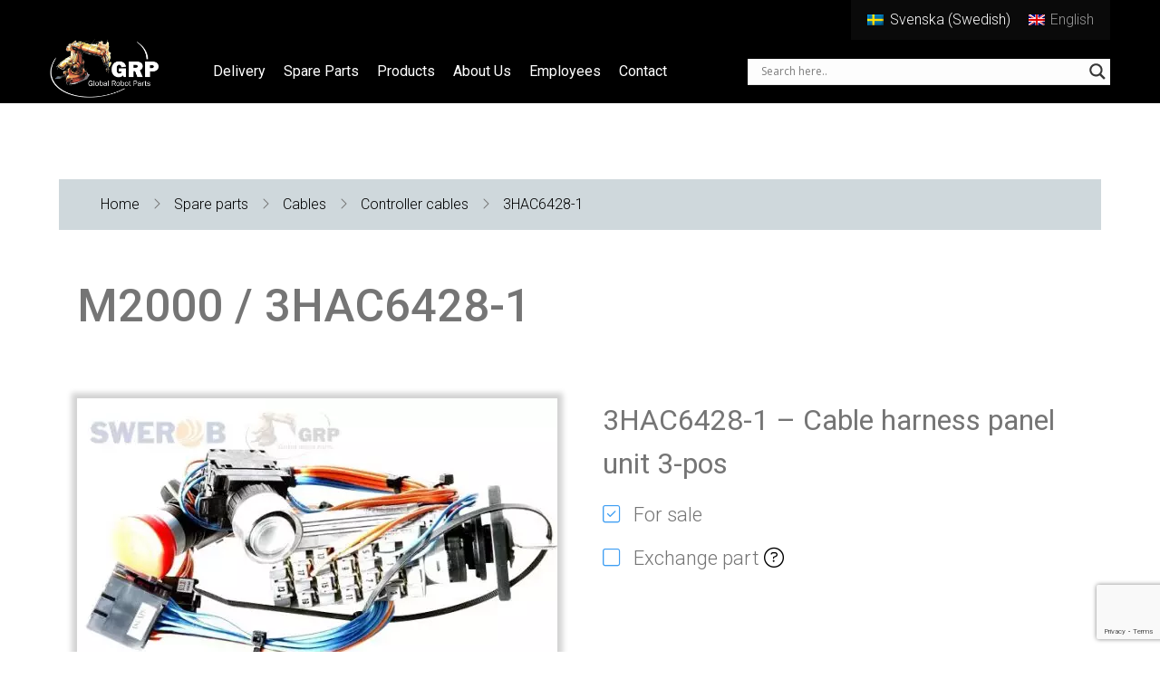

--- FILE ---
content_type: text/html; charset=UTF-8
request_url: https://www.globalrobotparts.com/spareparts/cable-harness-panel-unit-3-pos/
body_size: 11382
content:
<!DOCTYPE html>
<html lang="en-US"    >
    <head>
		<!-- Google Tag Manager -->
		<script>(function(w,d,s,l,i){w[l]=w[l]||[];w[l].push({'gtm.start':
		new Date().getTime(),event:'gtm.js'});var f=d.getElementsByTagName(s)[0],
		j=d.createElement(s),dl=l!='dataLayer'?'&l='+l:'';j.async=true;j.src=
		'https://www.googletagmanager.com/gtm.js?id='+i+dl;f.parentNode.insertBefore(j,f);
		})(window,document,'script','dataLayer','GTM-P494XMSF');</script>
		<!-- End Google Tag Manager -->
        <meta charset="UTF-8">
        <meta name="viewport" content="width=device-width, initial-scale=1, maximum-scale=1">
        
        <meta name='robots' content='index, follow, max-image-preview:large, max-snippet:-1, max-video-preview:-1' />

	<!-- This site is optimized with the Yoast SEO Premium plugin v26.8 (Yoast SEO v26.8) - https://yoast.com/product/yoast-seo-premium-wordpress/ -->
	<title>3HAC6428-1 - Cable harness panel unit 3-pos</title>
	<link rel="canonical" href="https://www.globalrobotparts.com/spareparts/cable-harness-panel-unit-3-pos/" />
	<meta property="og:locale" content="en_US" />
	<meta property="og:type" content="article" />
	<meta property="og:title" content="3HAC6428-1 - Cable harness panel unit 3-pos" />
	<meta property="og:url" content="https://www.globalrobotparts.com/spareparts/cable-harness-panel-unit-3-pos/" />
	<meta property="og:site_name" content="Global Robot Parts" />
	<meta property="article:modified_time" content="2023-03-31T09:59:51+00:00" />
	<meta property="og:image" content="https://www.globalrobotparts.com/wp-content/uploads/2017/10/3hac6428-1-wmark.jpg" />
	<meta property="og:image:width" content="598" />
	<meta property="og:image:height" content="399" />
	<meta property="og:image:type" content="image/jpeg" />
	<script type="application/ld+json" class="yoast-schema-graph">{"@context":"https://schema.org","@graph":[{"@type":"WebPage","@id":"https://www.globalrobotparts.com/spareparts/cable-harness-panel-unit-3-pos/","url":"https://www.globalrobotparts.com/spareparts/cable-harness-panel-unit-3-pos/","name":"3HAC6428-1 - Cable harness panel unit 3-pos","isPartOf":{"@id":"https://www.globalrobotparts.com/#website"},"primaryImageOfPage":{"@id":"https://www.globalrobotparts.com/spareparts/cable-harness-panel-unit-3-pos/#primaryimage"},"image":{"@id":"https://www.globalrobotparts.com/spareparts/cable-harness-panel-unit-3-pos/#primaryimage"},"thumbnailUrl":"https://www.globalrobotparts.com/wp-content/uploads/2017/10/3hac6428-1-wmark.jpg","datePublished":"2017-10-15T20:21:37+00:00","dateModified":"2023-03-31T09:59:51+00:00","breadcrumb":{"@id":"https://www.globalrobotparts.com/spareparts/cable-harness-panel-unit-3-pos/#breadcrumb"},"inLanguage":"en-US","potentialAction":[{"@type":"ReadAction","target":["https://www.globalrobotparts.com/spareparts/cable-harness-panel-unit-3-pos/"]}]},{"@type":"ImageObject","inLanguage":"en-US","@id":"https://www.globalrobotparts.com/spareparts/cable-harness-panel-unit-3-pos/#primaryimage","url":"https://www.globalrobotparts.com/wp-content/uploads/2017/10/3hac6428-1-wmark.jpg","contentUrl":"https://www.globalrobotparts.com/wp-content/uploads/2017/10/3hac6428-1-wmark.jpg","width":598,"height":399},{"@type":"BreadcrumbList","@id":"https://www.globalrobotparts.com/spareparts/cable-harness-panel-unit-3-pos/#breadcrumb","itemListElement":[{"@type":"ListItem","position":1,"name":"Hem","item":"https://www.globalrobotparts.com/"},{"@type":"ListItem","position":2,"name":"Reservdelar","item":"https://www.globalrobotparts.com/spareparts/"},{"@type":"ListItem","position":3,"name":"3HAC6428-1 &#8211; Cable harness panel unit 3-pos"}]},{"@type":"WebSite","@id":"https://www.globalrobotparts.com/#website","url":"https://www.globalrobotparts.com/","name":"Global Robot Parts","description":"Vi har mer än 30 års samlad erfarenhet och kompetens av industrirobotar.","publisher":{"@id":"https://www.globalrobotparts.com/#organization"},"potentialAction":[{"@type":"SearchAction","target":{"@type":"EntryPoint","urlTemplate":"https://www.globalrobotparts.com/?s={search_term_string}"},"query-input":{"@type":"PropertyValueSpecification","valueRequired":true,"valueName":"search_term_string"}}],"inLanguage":"en-US"},{"@type":"Organization","@id":"https://www.globalrobotparts.com/#organization","name":"Swerob / Global Robot Parts","url":"https://www.globalrobotparts.com/","logo":{"@type":"ImageObject","inLanguage":"en-US","@id":"https://www.globalrobotparts.com/#/schema/logo/image/","url":"https://www.globalrobotparts.com/wp-content/uploads/2020/11/cropped-swerob-logo-inv.png","contentUrl":"https://www.globalrobotparts.com/wp-content/uploads/2020/11/cropped-swerob-logo-inv.png","width":382,"height":80,"caption":"Swerob / Global Robot Parts"},"image":{"@id":"https://www.globalrobotparts.com/#/schema/logo/image/"},"sameAs":["https://www.linkedin.com/company/global-robot-parts"]}]}</script>
	<!-- / Yoast SEO Premium plugin. -->


<link rel='dns-prefetch' href='//www.googletagmanager.com' />
<link rel='dns-prefetch' href='//swerob.se' />
<style id='wp-img-auto-sizes-contain-inline-css' type='text/css'>
img:is([sizes=auto i],[sizes^="auto," i]){contain-intrinsic-size:3000px 1500px}
/*# sourceURL=wp-img-auto-sizes-contain-inline-css */
</style>
<link rel='stylesheet' id='wp-block-library-css' href='https://www.globalrobotparts.com/wp-includes/css/dist/block-library/style.min.css?ver=6.9' type='text/css' media='all' />
<style id='wp-block-library-inline-css' type='text/css'>
/*wp_block_styles_on_demand_placeholder:697a44bb0822d*/
/*# sourceURL=wp-block-library-inline-css */
</style>
<style id='classic-theme-styles-inline-css' type='text/css'>
/*! This file is auto-generated */
.wp-block-button__link{color:#fff;background-color:#32373c;border-radius:9999px;box-shadow:none;text-decoration:none;padding:calc(.667em + 2px) calc(1.333em + 2px);font-size:1.125em}.wp-block-file__button{background:#32373c;color:#fff;text-decoration:none}
/*# sourceURL=/wp-includes/css/classic-themes.min.css */
</style>
<link rel='stylesheet' id='contact-form-7-css' href='https://www.globalrobotparts.com/wp-content/plugins/contact-form-7/includes/css/styles.css?ver=6.1.4' type='text/css' media='all' />
<link rel='stylesheet' id='wpml-legacy-horizontal-list-0-css' href='https://www.globalrobotparts.com/wp-content/plugins/sitepress-multilingual-cms/templates/language-switchers/legacy-list-horizontal/style.min.css?ver=1' type='text/css' media='all' />
<style id='wpml-legacy-horizontal-list-0-inline-css' type='text/css'>
.wpml-ls-sidebars-wpml-widget-area{background-color:#0a0a0a;}.wpml-ls-sidebars-wpml-widget-area a, .wpml-ls-sidebars-wpml-widget-area .wpml-ls-sub-menu a, .wpml-ls-sidebars-wpml-widget-area .wpml-ls-sub-menu a:link, .wpml-ls-sidebars-wpml-widget-area li:not(.wpml-ls-current-language) .wpml-ls-link, .wpml-ls-sidebars-wpml-widget-area li:not(.wpml-ls-current-language) .wpml-ls-link:link {color:#ffffff;}.wpml-ls-sidebars-wpml-widget-area .wpml-ls-sub-menu a:hover,.wpml-ls-sidebars-wpml-widget-area .wpml-ls-sub-menu a:focus, .wpml-ls-sidebars-wpml-widget-area .wpml-ls-sub-menu a:link:hover, .wpml-ls-sidebars-wpml-widget-area .wpml-ls-sub-menu a:link:focus {color:#c6c6c6;background-color:#0a0a0a;}.wpml-ls-sidebars-wpml-widget-area .wpml-ls-current-language > a {color:#969696;}.wpml-ls-sidebars-wpml-widget-area .wpml-ls-current-language:hover>a, .wpml-ls-sidebars-wpml-widget-area .wpml-ls-current-language>a:focus {color:#c6c6c6;}
/*# sourceURL=wpml-legacy-horizontal-list-0-inline-css */
</style>
<link rel='stylesheet' id='wpdreams-asl-basic-css' href='https://www.globalrobotparts.com/wp-content/plugins/ajax-search-lite/css/style.basic.css?ver=4.13.4' type='text/css' media='all' />
<style id='wpdreams-asl-basic-inline-css' type='text/css'>

					div[id*='ajaxsearchlitesettings'].searchsettings .asl_option_inner label {
						font-size: 0px !important;
						color: rgba(0, 0, 0, 0);
					}
					div[id*='ajaxsearchlitesettings'].searchsettings .asl_option_inner label:after {
						font-size: 11px !important;
						position: absolute;
						top: 0;
						left: 0;
						z-index: 1;
					}
					.asl_w_container {
						width: 100%;
						margin: 0px 0px 0px 0px;
						min-width: 200px;
					}
					div[id*='ajaxsearchlite'].asl_m {
						width: 100%;
					}
					div[id*='ajaxsearchliteres'].wpdreams_asl_results div.resdrg span.highlighted {
						font-weight: bold;
						color: rgba(217, 49, 43, 1);
						background-color: rgba(238, 238, 238, 1);
					}
					div[id*='ajaxsearchliteres'].wpdreams_asl_results .results img.asl_image {
						width: 70px;
						height: 70px;
						object-fit: cover;
					}
					div[id*='ajaxsearchlite'].asl_r .results {
						max-height: none;
					}
					div[id*='ajaxsearchlite'].asl_r {
						position: absolute;
					}
				
						.asl_m, .asl_m .probox {
							background-color: rgb(253, 253, 253) !important;
							background-image: none !important;
							-webkit-background-image: none !important;
							-ms-background-image: none !important;
						}
					
						div.asl_r.asl_w.vertical .results .item::after {
							display: block;
							position: absolute;
							bottom: 0;
							content: '';
							height: 1px;
							width: 100%;
							background: #D8D8D8;
						}
						div.asl_r.asl_w.vertical .results .item.asl_last_item::after {
							display: none;
						}
					
/*# sourceURL=wpdreams-asl-basic-inline-css */
</style>
<link rel='stylesheet' id='wpdreams-asl-instance-css' href='https://www.globalrobotparts.com/wp-content/plugins/ajax-search-lite/css/style-underline.css?ver=4.13.4' type='text/css' media='all' />
<link rel='stylesheet' id='qnscss---main-css' href='https://www.globalrobotparts.com/wp-content/themes/globalrobotparts/assets/css/--main.css?ver=1733245646' type='text/css' media='all' />
<script type="text/javascript" src="https://www.globalrobotparts.com/wp-includes/js/jquery/jquery.min.js?ver=3.7.1" id="jquery-core-js"></script>
<script type="text/javascript" src="https://www.globalrobotparts.com/wp-includes/js/jquery/jquery-migrate.min.js?ver=3.4.1" id="jquery-migrate-js"></script>

<!-- Google tag (gtag.js) snippet added by Site Kit -->
<!-- Google Analytics snippet added by Site Kit -->
<script type="text/javascript" src="https://www.googletagmanager.com/gtag/js?id=GT-MRM57MLW" id="google_gtagjs-js" async></script>
<script type="text/javascript" id="google_gtagjs-js-after">
/* <![CDATA[ */
window.dataLayer = window.dataLayer || [];function gtag(){dataLayer.push(arguments);}
gtag("set","linker",{"domains":["www.globalrobotparts.com"]});
gtag("js", new Date());
gtag("set", "developer_id.dZTNiMT", true);
gtag("config", "GT-MRM57MLW");
 window._googlesitekit = window._googlesitekit || {}; window._googlesitekit.throttledEvents = []; window._googlesitekit.gtagEvent = (name, data) => { var key = JSON.stringify( { name, data } ); if ( !! window._googlesitekit.throttledEvents[ key ] ) { return; } window._googlesitekit.throttledEvents[ key ] = true; setTimeout( () => { delete window._googlesitekit.throttledEvents[ key ]; }, 5 ); gtag( "event", name, { ...data, event_source: "site-kit" } ); }; 
//# sourceURL=google_gtagjs-js-after
/* ]]> */
</script>
<script type="text/javascript" id="wpml-xdomain-data-js-extra">
/* <![CDATA[ */
var wpml_xdomain_data = {"css_selector":"wpml-ls-item","ajax_url":"https://www.globalrobotparts.com/wp-admin/admin-ajax.php","current_lang":"en","_nonce":"6a28478e60"};
//# sourceURL=wpml-xdomain-data-js-extra
/* ]]> */
</script>
<script type="text/javascript" src="https://www.globalrobotparts.com/wp-content/plugins/sitepress-multilingual-cms/res/js/xdomain-data.js?ver=486900" id="wpml-xdomain-data-js" defer="defer" data-wp-strategy="defer"></script>
<meta name="generator" content="WPML ver:4.8.6 stt:1,50;" />
<meta name="generator" content="Site Kit by Google 1.170.0" />				<link rel="preconnect" href="https://fonts.gstatic.com" crossorigin />
				<link rel="preload" as="style" href="//fonts.googleapis.com/css?family=Open+Sans&display=swap" />
								<link rel="stylesheet" href="//fonts.googleapis.com/css?family=Open+Sans&display=swap" media="all" />
				<link rel="icon" href="https://www.globalrobotparts.com/wp-content/uploads/2021/03/cropped-favicon-32x32.png" sizes="32x32" />
<link rel="icon" href="https://www.globalrobotparts.com/wp-content/uploads/2021/03/cropped-favicon-192x192.png" sizes="192x192" />
<link rel="apple-touch-icon" href="https://www.globalrobotparts.com/wp-content/uploads/2021/03/cropped-favicon-180x180.png" />
<meta name="msapplication-TileImage" content="https://www.globalrobotparts.com/wp-content/uploads/2021/03/cropped-favicon-270x270.png" />
        <!--[if lt IE 9]>
        <script src="https://www.globalrobotparts.com/wp-content/themes/globalrobotparts/assets/js/shiv/dist/html5shiv.js" type="text/javascript"></script>
        <![endif]-->
        
        <script src="https://kit.fontawesome.com/1119f5f501.js" crossorigin="anonymous"></script>
        <link rel="preconnect" href="https://fonts.gstatic.com">
<link href="https://fonts.googleapis.com/css2?family=Roboto:wght@300;400;500;700&display=swap" rel="stylesheet">
<!-- Google tag (gtag.js) -->
<script async src="https://www.googletagmanager.com/gtag/js?id=G-MJRH0J48BZ"></script>
<script>
  window.dataLayer = window.dataLayer || [];
  function gtag(){dataLayer.push(arguments);}
  gtag('js', new Date());

  gtag('config', 'G-MJRH0J48BZ');
</script>
    </head>
    <body class="wp-singular spareparts-template-default single single-spareparts postid-6665 wp-custom-logo wp-theme-globalrobotparts">
		<!-- Google Tag Manager (noscript) -->
<noscript><iframe src="https://www.googletagmanager.com/ns.html?id=GTM-P494XMSF"
height="0" width="0" style="display:none;visibility:hidden"></iframe></noscript>
<!-- End Google Tag Manager (noscript) -->
		 <!--div id="tomte">
        <img src="https://swerob.se/wp-content/uploads/2023/12/tomte.png" width=637px height=272px>
        </div--> 
                <header class="site-header">
                    <div class="header-search">
                        <div class="container">
						    <div class="asl_w_container asl_w_container_1" data-id="1" data-instance="1">
	<div id='ajaxsearchlite1'
		data-id="1"
		data-instance="1"
		class="asl_w asl_m asl_m_1 asl_m_1_1">
		<div class="probox">

	
	<div class='prosettings' style='display:none;' data-opened=0>
				<div class='innericon'>
			<svg version="1.1" xmlns="http://www.w3.org/2000/svg" xmlns:xlink="http://www.w3.org/1999/xlink" x="0px" y="0px" width="22" height="22" viewBox="0 0 512 512" enable-background="new 0 0 512 512" xml:space="preserve">
					<polygon transform = "rotate(90 256 256)" points="142.332,104.886 197.48,50 402.5,256 197.48,462 142.332,407.113 292.727,256 "/>
				</svg>
		</div>
	</div>

	
	
	<div class='proinput'>
		<form role="search" action='#' autocomplete="off"
				aria-label="Search form">
			<input aria-label="Search input"
					type='search' class='orig'
					tabindex="0"
					name='phrase'
					placeholder='Search here..'
					value=''
					autocomplete="off"/>
			<input aria-label="Search autocomplete input"
					type='text'
					class='autocomplete'
					tabindex="-1"
					name='phrase'
					value=''
					autocomplete="off" disabled/>
			<input type='submit' value="Start search" style='width:0; height: 0; visibility: hidden;'>
		</form>
	</div>

	
	
	<button class='promagnifier' tabindex="0" aria-label="Search magnifier button">
				<span class='innericon' style="display:block;">
			<svg version="1.1" xmlns="http://www.w3.org/2000/svg" xmlns:xlink="http://www.w3.org/1999/xlink" x="0px" y="0px" width="22" height="22" viewBox="0 0 512 512" enable-background="new 0 0 512 512" xml:space="preserve">
					<path d="M460.355,421.59L353.844,315.078c20.041-27.553,31.885-61.437,31.885-98.037
						C385.729,124.934,310.793,50,218.686,50C126.58,50,51.645,124.934,51.645,217.041c0,92.106,74.936,167.041,167.041,167.041
						c34.912,0,67.352-10.773,94.184-29.158L419.945,462L460.355,421.59z M100.631,217.041c0-65.096,52.959-118.056,118.055-118.056
						c65.098,0,118.057,52.959,118.057,118.056c0,65.096-52.959,118.056-118.057,118.056C153.59,335.097,100.631,282.137,100.631,217.041
						z"/>
				</svg>
		</span>
	</button>

	
	
	<div class='proloading'>

		<div class="asl_loader"><div class="asl_loader-inner asl_simple-circle"></div></div>

			</div>

			<div class='proclose'>
			<svg version="1.1" xmlns="http://www.w3.org/2000/svg" xmlns:xlink="http://www.w3.org/1999/xlink" x="0px"
				y="0px"
				width="12" height="12" viewBox="0 0 512 512" enable-background="new 0 0 512 512"
				xml:space="preserve">
				<polygon points="438.393,374.595 319.757,255.977 438.378,137.348 374.595,73.607 255.995,192.225 137.375,73.622 73.607,137.352 192.246,255.983 73.622,374.625 137.352,438.393 256.002,319.734 374.652,438.378 "/>
			</svg>
		</div>
	
	
</div>	</div>
	<div class='asl_data_container' style="display:none !important;">
		<div class="asl_init_data wpdreams_asl_data_ct"
	style="display:none !important;"
	id="asl_init_id_1"
	data-asl-id="1"
	data-asl-instance="1"
	data-settings="{&quot;homeurl&quot;:&quot;https:\/\/www.globalrobotparts.com\/&quot;,&quot;resultstype&quot;:&quot;vertical&quot;,&quot;resultsposition&quot;:&quot;hover&quot;,&quot;itemscount&quot;:4,&quot;charcount&quot;:0,&quot;highlight&quot;:false,&quot;highlightWholewords&quot;:true,&quot;singleHighlight&quot;:false,&quot;scrollToResults&quot;:{&quot;enabled&quot;:false,&quot;offset&quot;:0},&quot;resultareaclickable&quot;:1,&quot;autocomplete&quot;:{&quot;enabled&quot;:false,&quot;lang&quot;:&quot;en&quot;,&quot;trigger_charcount&quot;:0},&quot;mobile&quot;:{&quot;menu_selector&quot;:&quot;#menu-toggle&quot;},&quot;trigger&quot;:{&quot;click&quot;:&quot;results_page&quot;,&quot;click_location&quot;:&quot;same&quot;,&quot;update_href&quot;:false,&quot;return&quot;:&quot;results_page&quot;,&quot;return_location&quot;:&quot;same&quot;,&quot;facet&quot;:true,&quot;type&quot;:true,&quot;redirect_url&quot;:&quot;?s={phrase}&quot;,&quot;delay&quot;:300},&quot;animations&quot;:{&quot;pc&quot;:{&quot;settings&quot;:{&quot;anim&quot;:&quot;fadedrop&quot;,&quot;dur&quot;:300},&quot;results&quot;:{&quot;anim&quot;:&quot;fadedrop&quot;,&quot;dur&quot;:300},&quot;items&quot;:&quot;voidanim&quot;},&quot;mob&quot;:{&quot;settings&quot;:{&quot;anim&quot;:&quot;fadedrop&quot;,&quot;dur&quot;:300},&quot;results&quot;:{&quot;anim&quot;:&quot;fadedrop&quot;,&quot;dur&quot;:300},&quot;items&quot;:&quot;voidanim&quot;}},&quot;autop&quot;:{&quot;state&quot;:true,&quot;phrase&quot;:&quot;&quot;,&quot;count&quot;:&quot;1&quot;},&quot;resPage&quot;:{&quot;useAjax&quot;:false,&quot;selector&quot;:&quot;#main&quot;,&quot;trigger_type&quot;:true,&quot;trigger_facet&quot;:true,&quot;trigger_magnifier&quot;:false,&quot;trigger_return&quot;:false},&quot;resultsSnapTo&quot;:&quot;left&quot;,&quot;results&quot;:{&quot;width&quot;:&quot;auto&quot;,&quot;width_tablet&quot;:&quot;auto&quot;,&quot;width_phone&quot;:&quot;auto&quot;},&quot;settingsimagepos&quot;:&quot;right&quot;,&quot;closeOnDocClick&quot;:true,&quot;overridewpdefault&quot;:false,&quot;override_method&quot;:&quot;get&quot;}"></div>
	<div id="asl_hidden_data">
		<svg style="position:absolute" height="0" width="0">
			<filter id="aslblur">
				<feGaussianBlur in="SourceGraphic" stdDeviation="4"/>
			</filter>
		</svg>
		<svg style="position:absolute" height="0" width="0">
			<filter id="no_aslblur"></filter>
		</svg>
	</div>
	</div>

	<div id='ajaxsearchliteres1'
	class='vertical wpdreams_asl_results asl_w asl_r asl_r_1 asl_r_1_1'>

	
	<div class="results">

		
		<div class="resdrg">
		</div>

		
	</div>

	
	
</div>

	<div id='__original__ajaxsearchlitesettings1'
		data-id="1"
		class="searchsettings wpdreams_asl_settings asl_w asl_s asl_s_1">
		<form name='options'
		aria-label="Search settings form"
		autocomplete = 'off'>

	
	
	<input type="hidden" name="filters_changed" style="display:none;" value="0">
	<input type="hidden" name="filters_initial" style="display:none;" value="1">

	<div class="asl_option_inner hiddend">
		<input type='hidden' name='qtranslate_lang' id='qtranslate_lang'
				value='0'/>
	</div>

			<div class="asl_option_inner hiddend">
			<input type='hidden' name='wpml_lang'
					value='en'/>
		</div>
	
	
	<fieldset class="asl_sett_scroll">
		<legend style="display: none;">Generic selectors</legend>
		<div class="asl_option" tabindex="0">
			<div class="asl_option_inner">
				<input type="checkbox" value="exact"
						aria-label="Exact matches only"
						name="asl_gen[]" />
				<div class="asl_option_checkbox"></div>
			</div>
			<div class="asl_option_label">
				Exact matches only			</div>
		</div>
		<div class="asl_option" tabindex="0">
			<div class="asl_option_inner">
				<input type="checkbox" value="title"
						aria-label="Search in title"
						name="asl_gen[]"  checked="checked"/>
				<div class="asl_option_checkbox"></div>
			</div>
			<div class="asl_option_label">
				Search in title			</div>
		</div>
		<div class="asl_option" tabindex="0">
			<div class="asl_option_inner">
				<input type="checkbox" value="content"
						aria-label="Search in content"
						name="asl_gen[]"  checked="checked"/>
				<div class="asl_option_checkbox"></div>
			</div>
			<div class="asl_option_label">
				Search in content			</div>
		</div>
		<div class="asl_option_inner hiddend">
			<input type="checkbox" value="excerpt"
					aria-label="Search in excerpt"
					name="asl_gen[]"  checked="checked"/>
			<div class="asl_option_checkbox"></div>
		</div>
	</fieldset>
	<fieldset class="asl_sett_scroll">
		<legend style="display: none;">Post Type Selectors</legend>
					<div class="asl_option" tabindex="0">
				<div class="asl_option_inner">
					<input type="checkbox" value="post"
							aria-label="Search in posts"
							name="customset[]" checked="checked"/>
					<div class="asl_option_checkbox"></div>
				</div>
				<div class="asl_option_label">
					Search in posts				</div>
			</div>
						<div class="asl_option" tabindex="0">
				<div class="asl_option_inner">
					<input type="checkbox" value="page"
							aria-label="Search in pages"
							name="customset[]" checked="checked"/>
					<div class="asl_option_checkbox"></div>
				</div>
				<div class="asl_option_label">
					Search in pages				</div>
			</div>
						<div class="asl_option_inner hiddend">
				<input type="checkbox" value="spareparts"
						aria-label="Hidden option, ignore please"
						name="customset[]" checked="checked"/>
			</div>
						<div class="asl_option_inner hiddend">
				<input type="checkbox" value="robot"
						aria-label="Hidden option, ignore please"
						name="customset[]" checked="checked"/>
			</div>
				</fieldset>
	</form>
	</div>
</div>
                        </div>
                    </div>
                     <nav class="container top-top-nav">
                                                    <div class="wpml-container">
                                <li id="icl_lang_sel_widget-6" class="widget widget_icl_lang_sel_widget">
<div class="wpml-ls-sidebars-wpml-widget-area wpml-ls wpml-ls-legacy-list-horizontal">
	<ul role="menu"><li class="wpml-ls-slot-wpml-widget-area wpml-ls-item wpml-ls-item-sv wpml-ls-first-item wpml-ls-item-legacy-list-horizontal" role="none">
				<a href="https://swerob.se/spareparts/kablage-panelenhet-3-pos/" class="wpml-ls-link" role="menuitem"  aria-label="Switch to Swedish(Svenska)" title="Switch to Swedish(Svenska)" >
                                <img
            class="wpml-ls-flag"
            src="https://www.globalrobotparts.com/wp-content/plugins/sitepress-multilingual-cms/res/flags/sv.png"
            alt=""
            
            
    /><span class="wpml-ls-native" lang="sv">Svenska</span><span class="wpml-ls-display"><span class="wpml-ls-bracket"> (</span>Swedish<span class="wpml-ls-bracket">)</span></span></a>
			</li><li class="wpml-ls-slot-wpml-widget-area wpml-ls-item wpml-ls-item-en wpml-ls-current-language wpml-ls-last-item wpml-ls-item-legacy-list-horizontal" role="none">
				<a href="https://www.globalrobotparts.com/spareparts/cable-harness-panel-unit-3-pos/" class="wpml-ls-link" role="menuitem" >
                                <img
            class="wpml-ls-flag"
            src="https://www.globalrobotparts.com/wp-content/plugins/sitepress-multilingual-cms/res/flags/en.png"
            alt=""
            
            
    /><span class="wpml-ls-native" role="menuitem">English</span></a>
			</li></ul>
</div>
</li>
                            </div>
                        </nav>
                    <div class="header-container container">
                        <a href="https://www.globalrobotparts.com" class=" site-logo-en ">
                       
                        <img class ="grb-logo-en" src="/wp-content/themes/globalrobotparts/assets/img/GRP-inv.png" alt="Global Robot Parts" />                        </a>

                        <nav class="top-nav">
                            <ul class=top-level><li id="menu-item-8287" class="menu-item menu-item-type-post_type menu-item-object-page menu-item-has-children menu-item-8287"><a href="https://www.globalrobotparts.com/delivery/">Delivery</a>
<ul class="sub-menu">
	<li id="menu-item-8296" class="menu-item menu-item-type-post_type menu-item-object-page menu-item-8296"><a href="https://www.globalrobotparts.com/delivery/payment/">Payment</a></li>
	<li id="menu-item-8253" class="menu-item menu-item-type-post_type menu-item-object-page menu-item-8253"><a href="https://www.globalrobotparts.com/delivery/exchange/">Exchange system</a></li>
	<li id="menu-item-8282" class="menu-item menu-item-type-post_type menu-item-object-page menu-item-8282"><a href="https://www.globalrobotparts.com/delivery/warranty/">Warranty</a></li>
</ul>
</li>
<li id="menu-item-7967" class="menu-item menu-item-type-post_type menu-item-object-page menu-item-7967"><a href="https://www.globalrobotparts.com/spare-parts/">Spare parts</a></li>
<li id="menu-item-8353" class="menu-item menu-item-type-custom menu-item-object-custom menu-item-has-children menu-item-8353"><a href="#">Products</a>
<ul class="sub-menu">
	<li id="menu-item-8356" class="menu-item menu-item-type-post_type menu-item-object-page menu-item-8356"><a href="https://www.globalrobotparts.com/product/ddr/">DDR</a></li>
	<li id="menu-item-8248" class="menu-item menu-item-type-post_type menu-item-object-page menu-item-8248"><a href="https://www.globalrobotparts.com/product/motors/">Motors</a></li>
	<li id="menu-item-8250" class="menu-item menu-item-type-post_type menu-item-object-page menu-item-8250"><a href="https://www.globalrobotparts.com/the-company/electronics/">Electronics</a></li>
	<li id="menu-item-8249" class="menu-item menu-item-type-post_type menu-item-object-page menu-item-8249"><a href="https://www.globalrobotparts.com/product/mechanics/">Mechanics</a></li>
	<li id="menu-item-8251" class="menu-item menu-item-type-post_type menu-item-object-page menu-item-8251"><a href="https://www.globalrobotparts.com/product/cabling/">Cabling</a></li>
</ul>
</li>
<li id="menu-item-7969" class="menu-item menu-item-type-post_type menu-item-object-page menu-item-has-children menu-item-7969"><a href="https://www.globalrobotparts.com/the-company/">About us</a>
<ul class="sub-menu">
	<li id="menu-item-8310" class="menu-item menu-item-type-post_type menu-item-object-page menu-item-8310"><a href="https://www.globalrobotparts.com/the-company/">The company</a></li>
	<li id="menu-item-12061" class="menu-item menu-item-type-post_type menu-item-object-page menu-item-12061"><a href="https://www.globalrobotparts.com/our-customers/">Our customers</a></li>
	<li id="menu-item-8252" class="menu-item menu-item-type-post_type menu-item-object-page menu-item-8252"><a href="https://www.globalrobotparts.com/the-company/privacy-policy-gdpr/">Privacy Policy</a></li>
</ul>
</li>
<li id="menu-item-13496" class="menu-item menu-item-type-post_type_archive menu-item-object-staff menu-item-13496"><a href="https://www.globalrobotparts.com/staff/">Employees</a></li>
<li id="menu-item-8358" class="menu-item menu-item-type-post_type menu-item-object-page menu-item-8358"><a href="https://www.globalrobotparts.com/contact/">Contact</a></li>
</ul>                            <div id="toggle-nav">
                                <div class="list">
                                    <div class="bar"></div>
                                    <div class="bar"></div>
                                    <div class="bar"></div>
                                </div>
                            </div>
                                                            <div class="ajax-sl-extra-container-qn-en">
                                    <div class="asl_w_container asl_w_container_2" data-id="2" data-instance="1">
	<div id='ajaxsearchlite2'
		data-id="2"
		data-instance="1"
		class="asl_w asl_m asl_m_2 asl_m_2_1">
		<div class="probox">

	
	<div class='prosettings' style='display:none;' data-opened=0>
				<div class='innericon'>
			<svg version="1.1" xmlns="http://www.w3.org/2000/svg" xmlns:xlink="http://www.w3.org/1999/xlink" x="0px" y="0px" width="22" height="22" viewBox="0 0 512 512" enable-background="new 0 0 512 512" xml:space="preserve">
					<polygon transform = "rotate(90 256 256)" points="142.332,104.886 197.48,50 402.5,256 197.48,462 142.332,407.113 292.727,256 "/>
				</svg>
		</div>
	</div>

	
	
	<div class='proinput'>
		<form role="search" action='#' autocomplete="off"
				aria-label="Search form">
			<input aria-label="Search input"
					type='search' class='orig'
					tabindex="0"
					name='phrase'
					placeholder='Search here..'
					value=''
					autocomplete="off"/>
			<input aria-label="Search autocomplete input"
					type='text'
					class='autocomplete'
					tabindex="-1"
					name='phrase'
					value=''
					autocomplete="off" disabled/>
			<input type='submit' value="Start search" style='width:0; height: 0; visibility: hidden;'>
		</form>
	</div>

	
	
	<button class='promagnifier' tabindex="0" aria-label="Search magnifier button">
				<span class='innericon' style="display:block;">
			<svg version="1.1" xmlns="http://www.w3.org/2000/svg" xmlns:xlink="http://www.w3.org/1999/xlink" x="0px" y="0px" width="22" height="22" viewBox="0 0 512 512" enable-background="new 0 0 512 512" xml:space="preserve">
					<path d="M460.355,421.59L353.844,315.078c20.041-27.553,31.885-61.437,31.885-98.037
						C385.729,124.934,310.793,50,218.686,50C126.58,50,51.645,124.934,51.645,217.041c0,92.106,74.936,167.041,167.041,167.041
						c34.912,0,67.352-10.773,94.184-29.158L419.945,462L460.355,421.59z M100.631,217.041c0-65.096,52.959-118.056,118.055-118.056
						c65.098,0,118.057,52.959,118.057,118.056c0,65.096-52.959,118.056-118.057,118.056C153.59,335.097,100.631,282.137,100.631,217.041
						z"/>
				</svg>
		</span>
	</button>

	
	
	<div class='proloading'>

		<div class="asl_loader"><div class="asl_loader-inner asl_simple-circle"></div></div>

			</div>

			<div class='proclose'>
			<svg version="1.1" xmlns="http://www.w3.org/2000/svg" xmlns:xlink="http://www.w3.org/1999/xlink" x="0px"
				y="0px"
				width="12" height="12" viewBox="0 0 512 512" enable-background="new 0 0 512 512"
				xml:space="preserve">
				<polygon points="438.393,374.595 319.757,255.977 438.378,137.348 374.595,73.607 255.995,192.225 137.375,73.622 73.607,137.352 192.246,255.983 73.622,374.625 137.352,438.393 256.002,319.734 374.652,438.378 "/>
			</svg>
		</div>
	
	
</div>	</div>
	<div class='asl_data_container' style="display:none !important;">
		<div class="asl_init_data wpdreams_asl_data_ct"
	style="display:none !important;"
	id="asl_init_id_2"
	data-asl-id="2"
	data-asl-instance="1"
	data-settings="{&quot;homeurl&quot;:&quot;https:\/\/www.globalrobotparts.com\/&quot;,&quot;resultstype&quot;:&quot;vertical&quot;,&quot;resultsposition&quot;:&quot;hover&quot;,&quot;itemscount&quot;:4,&quot;charcount&quot;:0,&quot;highlight&quot;:false,&quot;highlightWholewords&quot;:true,&quot;singleHighlight&quot;:false,&quot;scrollToResults&quot;:{&quot;enabled&quot;:false,&quot;offset&quot;:0},&quot;resultareaclickable&quot;:1,&quot;autocomplete&quot;:{&quot;enabled&quot;:false,&quot;lang&quot;:&quot;en&quot;,&quot;trigger_charcount&quot;:0},&quot;mobile&quot;:{&quot;menu_selector&quot;:&quot;#menu-toggle&quot;},&quot;trigger&quot;:{&quot;click&quot;:&quot;results_page&quot;,&quot;click_location&quot;:&quot;same&quot;,&quot;update_href&quot;:false,&quot;return&quot;:&quot;results_page&quot;,&quot;return_location&quot;:&quot;same&quot;,&quot;facet&quot;:true,&quot;type&quot;:true,&quot;redirect_url&quot;:&quot;?s={phrase}&quot;,&quot;delay&quot;:300},&quot;animations&quot;:{&quot;pc&quot;:{&quot;settings&quot;:{&quot;anim&quot;:&quot;fadedrop&quot;,&quot;dur&quot;:300},&quot;results&quot;:{&quot;anim&quot;:&quot;fadedrop&quot;,&quot;dur&quot;:300},&quot;items&quot;:&quot;voidanim&quot;},&quot;mob&quot;:{&quot;settings&quot;:{&quot;anim&quot;:&quot;fadedrop&quot;,&quot;dur&quot;:300},&quot;results&quot;:{&quot;anim&quot;:&quot;fadedrop&quot;,&quot;dur&quot;:300},&quot;items&quot;:&quot;voidanim&quot;}},&quot;autop&quot;:{&quot;state&quot;:true,&quot;phrase&quot;:&quot;&quot;,&quot;count&quot;:&quot;1&quot;},&quot;resPage&quot;:{&quot;useAjax&quot;:false,&quot;selector&quot;:&quot;#main&quot;,&quot;trigger_type&quot;:true,&quot;trigger_facet&quot;:true,&quot;trigger_magnifier&quot;:false,&quot;trigger_return&quot;:false},&quot;resultsSnapTo&quot;:&quot;left&quot;,&quot;results&quot;:{&quot;width&quot;:&quot;auto&quot;,&quot;width_tablet&quot;:&quot;auto&quot;,&quot;width_phone&quot;:&quot;auto&quot;},&quot;settingsimagepos&quot;:&quot;right&quot;,&quot;closeOnDocClick&quot;:true,&quot;overridewpdefault&quot;:false,&quot;override_method&quot;:&quot;get&quot;}"></div>
	</div>

	<div id='ajaxsearchliteres2'
	class='vertical wpdreams_asl_results asl_w asl_r asl_r_2 asl_r_2_1'>

	
	<div class="results">

		
		<div class="resdrg">
		</div>

		
	</div>

	
	
</div>

	<div id='__original__ajaxsearchlitesettings2'
		data-id="2"
		class="searchsettings wpdreams_asl_settings asl_w asl_s asl_s_2">
		<form name='options'
		aria-label="Search settings form"
		autocomplete = 'off'>

	
	
	<input type="hidden" name="filters_changed" style="display:none;" value="0">
	<input type="hidden" name="filters_initial" style="display:none;" value="1">

	<div class="asl_option_inner hiddend">
		<input type='hidden' name='qtranslate_lang' id='qtranslate_lang'
				value='0'/>
	</div>

			<div class="asl_option_inner hiddend">
			<input type='hidden' name='wpml_lang'
					value='en'/>
		</div>
	
	
	<fieldset class="asl_sett_scroll">
		<legend style="display: none;">Generic selectors</legend>
		<div class="asl_option" tabindex="0">
			<div class="asl_option_inner">
				<input type="checkbox" value="exact"
						aria-label="Exact matches only"
						name="asl_gen[]" />
				<div class="asl_option_checkbox"></div>
			</div>
			<div class="asl_option_label">
				Exact matches only			</div>
		</div>
		<div class="asl_option" tabindex="0">
			<div class="asl_option_inner">
				<input type="checkbox" value="title"
						aria-label="Search in title"
						name="asl_gen[]"  checked="checked"/>
				<div class="asl_option_checkbox"></div>
			</div>
			<div class="asl_option_label">
				Search in title			</div>
		</div>
		<div class="asl_option" tabindex="0">
			<div class="asl_option_inner">
				<input type="checkbox" value="content"
						aria-label="Search in content"
						name="asl_gen[]"  checked="checked"/>
				<div class="asl_option_checkbox"></div>
			</div>
			<div class="asl_option_label">
				Search in content			</div>
		</div>
		<div class="asl_option_inner hiddend">
			<input type="checkbox" value="excerpt"
					aria-label="Search in excerpt"
					name="asl_gen[]"  checked="checked"/>
			<div class="asl_option_checkbox"></div>
		</div>
	</fieldset>
	<fieldset class="asl_sett_scroll">
		<legend style="display: none;">Post Type Selectors</legend>
					<div class="asl_option" tabindex="0">
				<div class="asl_option_inner">
					<input type="checkbox" value="post"
							aria-label="Search in posts"
							name="customset[]" checked="checked"/>
					<div class="asl_option_checkbox"></div>
				</div>
				<div class="asl_option_label">
					Search in posts				</div>
			</div>
						<div class="asl_option" tabindex="0">
				<div class="asl_option_inner">
					<input type="checkbox" value="page"
							aria-label="Search in pages"
							name="customset[]" checked="checked"/>
					<div class="asl_option_checkbox"></div>
				</div>
				<div class="asl_option_label">
					Search in pages				</div>
			</div>
						<div class="asl_option_inner hiddend">
				<input type="checkbox" value="spareparts"
						aria-label="Hidden option, ignore please"
						name="customset[]" checked="checked"/>
			</div>
						<div class="asl_option_inner hiddend">
				<input type="checkbox" value="robot"
						aria-label="Hidden option, ignore please"
						name="customset[]" checked="checked"/>
			</div>
				</fieldset>
	</form>
	</div>
</div>
                                </div>
                                                        <!--<a class="header-search-button search" id="search"><i class="far fa-search"></i></a>-->

                        </nav>

                        <a class="header-search-button search hide-search-button-desktop" id="search"><i class="far fa-search"></i></a>

                        <a href="#" id="toggle-nav">
                            <span class="toggle-nav-lines"></span>
                            <span class="toggle-nav-text"></span>
                        </a>
                    </div>
                </header>
            <main class="site-main">
            <div class="banner-spacer">
</div>

    
    <div class="container">
	<div class="topbar-container">
	<div class="topbar">
		<ul class="ancestor-list">
            <li class= "ancestor-list__ancestor">
            <a href="/">Home</a>
        </li>
        <li class= "ancestor-list__ancestor">
            <a href="/spare-parts/">Spare parts</a>
        </li>
     
 
    
        
            
                        
                <li class="ancestor-list__ancestor">
                    <a href="https://www.globalrobotparts.com/categoryspareparts/cables/">Cables</a>
                </li>

            
            <li class="ancestor-list__ancestor">
                <a href="https://www.globalrobotparts.com/categoryspareparts/controller-cables/">Controller cables</a>
            </li>
    
        <li class="ancestor-list__ancestor ancestor-list__ancestor--current-page">
            <a href="">3HAC6428-1</a>
        </li>
    

    </ul>
	</div>
</div>

	<div class="single-sparepart-container">

		<h1 class="top-title">M2000 /  3HAC6428-1</h1>
		<div class="product">
			<img width="530" height="354" src="https://www.globalrobotparts.com/wp-content/uploads/2017/10/3hac6428-1-wmark-530x354.jpg" class="attachment-single size-single wp-post-image" alt="" decoding="async" fetchpriority="high" srcset="https://www.globalrobotparts.com/wp-content/uploads/2017/10/3hac6428-1-wmark-530x354.jpg 530w, https://www.globalrobotparts.com/wp-content/uploads/2017/10/3hac6428-1-wmark-300x200.jpg 300w, https://www.globalrobotparts.com/wp-content/uploads/2017/10/3hac6428-1-wmark.jpg 598w" sizes="(max-width: 530px) 100vw, 530px" />			<div class="product-info">
				<h4 class="product-title">3HAC6428-1 &#8211; Cable harness panel unit 3-pos</h4>
								<span class="for-sale span-margin">
													<i class="fal fa-check-square checkbox"></i>
						
													For sale
										</span>
				<span class="exchange-part span-margin">

													<i class="fal fa-square checkbox"> </i>
						
													Exchange part <a class="info-exchange" href="/delivery/exchange/"><i class="fal fa-question-circle"></i></a>
						
				</span>
				<p></p>
			</div>
		</div>
        		
		<div class="contact-form-product">
			<h3 class='product-title'>Contact regarding spare part M2000 3HAC6428-1</h3>
<div class="wpcf7 no-js" id="wpcf7-f7820-o1" lang="en-US" dir="ltr" data-wpcf7-id="7820">
<div class="screen-reader-response"><p role="status" aria-live="polite" aria-atomic="true"></p> <ul></ul></div>
<form action="/spareparts/cable-harness-panel-unit-3-pos/#wpcf7-f7820-o1" method="post" class="wpcf7-form init" aria-label="Contact form" novalidate="novalidate" data-status="init">
<fieldset class="hidden-fields-container"><input type="hidden" name="_wpcf7" value="7820" /><input type="hidden" name="_wpcf7_version" value="6.1.4" /><input type="hidden" name="_wpcf7_locale" value="en_US" /><input type="hidden" name="_wpcf7_unit_tag" value="wpcf7-f7820-o1" /><input type="hidden" name="_wpcf7_container_post" value="0" /><input type="hidden" name="_wpcf7_posted_data_hash" value="" /><input type="hidden" name="_wpcf7_recaptcha_response" value="" />
</fieldset>
<p><label> Name<br />
<span class="wpcf7-form-control-wrap" data-name="your-name"><input size="40" maxlength="400" class="wpcf7-form-control wpcf7-text wpcf7-validates-as-required" aria-required="true" aria-invalid="false" value="" type="text" name="your-name" /></span> </label>
</p>
<p><label> Company<br />
<span class="wpcf7-form-control-wrap" data-name="your-company"><input size="40" maxlength="400" class="wpcf7-form-control wpcf7-text" aria-invalid="false" value="" type="text" name="your-company" /></span> </label>
</p>
<p><label> E-mail<br />
<span class="wpcf7-form-control-wrap" data-name="your-email"><input size="40" maxlength="400" class="wpcf7-form-control wpcf7-email wpcf7-validates-as-required wpcf7-text wpcf7-validates-as-email" aria-required="true" aria-invalid="false" value="" type="email" name="your-email" /></span> </label>
</p>
<p><label> Phonenumber<br />
<span class="wpcf7-form-control-wrap" data-name="telefonnummer"><input size="40" maxlength="400" class="wpcf7-form-control wpcf7-tel wpcf7-text wpcf7-validates-as-tel" aria-invalid="false" value="" type="tel" name="telefonnummer" /></span></label>
</p>
<p><label> Spare part<br />
<span class="wpcf7-form-control-wrap" data-name="sparepart"><input size="40" maxlength="400" class="wpcf7-form-control wpcf7-text" aria-invalid="false" value="3HAC6428-1-M2000" type="text" name="sparepart" /></span> </label>
</p>
<p><label> Message<br />
<span class="wpcf7-form-control-wrap" data-name="your-message"><textarea cols="40" rows="10" maxlength="2000" class="wpcf7-form-control wpcf7-textarea" aria-invalid="false" name="your-message"></textarea></span> </label>
</p>
<p><input class="wpcf7-form-control wpcf7-submit has-spinner" type="submit" value="Send" />
</p><div class="wpcf7-response-output" aria-hidden="true"></div>
</form>
</div>
		</div>
	</div>
</div>
                <div class="overlay"></div>
                </main>
                <footer class="site-footer">
                    <div class="site-footer--inner">
                        <div class="container">
                            <div class="flex-grid-footer">
                                <div class="footer-container">
                                                                            <div class="widget_text flex-item-footer"><div class="textwidget custom-html-widget"><img src="/wp-content/uploads/2020/11/grp-inv.png" alt="logo">
<p>
	Experts on ABB robots and robot spare parts
</p>
</div></div><div class="widget_text flex-item-footer"><div class="textwidget custom-html-widget"><h4>
	Contact us
</h4>
<ul>
	<li><a href="mailto:info@globalrobotparts.com"><i class="far fa-phone"></i> info@globalrobotparts.com</a></li>
	<li><a href="tel:+46 16 – 251 21"><i class="far fa-phone"></i> Phone: +46 16 – 251 21</a></li>
	<li class="no-style"><strong>Global Robot Parts Scandinavia AB</strong></li>
	<li class="no-style">Rosenfors</li>
	<li class="no-style">633 69 Skogstorp
</li>
	<li class="no-style">Sweden</li>
	<li class="no-style">&nbsp;</li>

</ul></div></div><div class="widget_text flex-item-footer"><div class="textwidget custom-html-widget"><img src="/wp-content/uploads/2023/01/iso-9001-e1673433382857.png" alt="">
<img src="/wp-content/uploads/2023/01/iso-14001-e1673433357833.png" alt="">
<img src="/wp-content/uploads/2024/03/sigill-skold-staende-liten-vit-text-eng.png" alt=""></div></div>                                    
                                </div>
                            </div>
                            <div class="footer-menu">
                                <ul class=top-level-footer><li id="menu-item-8268" class="menu-item menu-item-type-post_type menu-item-object-page menu-item-8268"><a href="https://www.globalrobotparts.com/industrial-robots/">Industrial robots</a></li>
<li id="menu-item-8271" class="menu-item menu-item-type-post_type menu-item-object-page menu-item-8271"><a href="https://www.globalrobotparts.com/abb-robots/">ABB robot spare parts</a></li>
<li id="menu-item-8273" class="menu-item menu-item-type-post_type menu-item-object-page menu-item-8273"><a href="https://www.globalrobotparts.com/panel-boards/">Panel boards</a></li>
<li id="menu-item-8312" class="menu-item menu-item-type-custom menu-item-object-custom menu-item-8312"><a href="/categoryspareparts/manipulator-parts-en-2/">Manipulator parts</a></li>
<li id="menu-item-8313" class="menu-item menu-item-type-custom menu-item-object-custom menu-item-8313"><a href="/categoryspareparts/swivel-and-tool-changers/">Swivels</a></li>
<li id="menu-item-8314" class="menu-item menu-item-type-custom menu-item-object-custom menu-item-8314"><a href="/categoryspareparts/wrists/">Robot wrists</a></li>
<li id="menu-item-8315" class="menu-item menu-item-type-custom menu-item-object-custom menu-item-8315"><a href="/categoryspareparts/electronic-parts/">Electronic parts</a></li>
<li id="menu-item-8481" class="menu-item menu-item-type-post_type menu-item-object-page menu-item-8481"><a href="https://www.globalrobotparts.com/dsqc/">DSQC</a></li>
</ul>                            </div>
                        </div>

                    </div>
                  <div class="lower-footer">
                        <div class="qn">Producerad av <a href="http://quicknet.se"><span class="quicknet">QuickNet</span></a></div>
                    </div>
                </footer>
            <nav class="mobile-nav">

    <div class="mobile-nav--inner">
    <span id="mobile-close">
        <span></span>
    </span>
        <nav class="menu-toppmenyenglish-container"><ul><li class="menu-item menu-item-type-post_type menu-item-object-page menu-item-has-children menu-item-8287"><a href="https://www.globalrobotparts.com/delivery/">Delivery</a>
<ul class="sub-menu">
	<li class="menu-item menu-item-type-post_type menu-item-object-page menu-item-8296"><a href="https://www.globalrobotparts.com/delivery/payment/">Payment</a></li>
	<li class="menu-item menu-item-type-post_type menu-item-object-page menu-item-8253"><a href="https://www.globalrobotparts.com/delivery/exchange/">Exchange system</a></li>
	<li class="menu-item menu-item-type-post_type menu-item-object-page menu-item-8282"><a href="https://www.globalrobotparts.com/delivery/warranty/">Warranty</a></li>
</ul>
</li>
<li class="menu-item menu-item-type-post_type menu-item-object-page menu-item-7967"><a href="https://www.globalrobotparts.com/spare-parts/">Spare parts</a></li>
<li class="menu-item menu-item-type-custom menu-item-object-custom menu-item-has-children menu-item-8353"><a href="#">Products</a>
<ul class="sub-menu">
	<li class="menu-item menu-item-type-post_type menu-item-object-page menu-item-8356"><a href="https://www.globalrobotparts.com/product/ddr/">DDR</a></li>
	<li class="menu-item menu-item-type-post_type menu-item-object-page menu-item-8248"><a href="https://www.globalrobotparts.com/product/motors/">Motors</a></li>
	<li class="menu-item menu-item-type-post_type menu-item-object-page menu-item-8250"><a href="https://www.globalrobotparts.com/the-company/electronics/">Electronics</a></li>
	<li class="menu-item menu-item-type-post_type menu-item-object-page menu-item-8249"><a href="https://www.globalrobotparts.com/product/mechanics/">Mechanics</a></li>
	<li class="menu-item menu-item-type-post_type menu-item-object-page menu-item-8251"><a href="https://www.globalrobotparts.com/product/cabling/">Cabling</a></li>
</ul>
</li>
<li class="menu-item menu-item-type-post_type menu-item-object-page menu-item-has-children menu-item-7969"><a href="https://www.globalrobotparts.com/the-company/">About us</a>
<ul class="sub-menu">
	<li class="menu-item menu-item-type-post_type menu-item-object-page menu-item-8310"><a href="https://www.globalrobotparts.com/the-company/">The company</a></li>
	<li class="menu-item menu-item-type-post_type menu-item-object-page menu-item-12061"><a href="https://www.globalrobotparts.com/our-customers/">Our customers</a></li>
	<li class="menu-item menu-item-type-post_type menu-item-object-page menu-item-8252"><a href="https://www.globalrobotparts.com/the-company/privacy-policy-gdpr/">Privacy Policy</a></li>
</ul>
</li>
<li class="menu-item menu-item-type-post_type_archive menu-item-object-staff menu-item-13496"><a href="https://www.globalrobotparts.com/staff/">Employees</a></li>
<li class="menu-item menu-item-type-post_type menu-item-object-page menu-item-8358"><a href="https://www.globalrobotparts.com/contact/">Contact</a></li>
</ul></nav>    </div>
</nav>
		
        <script type="speculationrules">
{"prefetch":[{"source":"document","where":{"and":[{"href_matches":"/*"},{"not":{"href_matches":["/wp-*.php","/wp-admin/*","/wp-content/uploads/*","/wp-content/*","/wp-content/plugins/*","/wp-content/themes/globalrobotparts/*","/*\\?(.+)"]}},{"not":{"selector_matches":"a[rel~=\"nofollow\"]"}},{"not":{"selector_matches":".no-prefetch, .no-prefetch a"}}]},"eagerness":"conservative"}]}
</script>
			<script src=https://app.weply.chat/widget/9ccefa1080f026cfcfc47d80b1157746 async></script>
	<script type="text/javascript" src="https://www.globalrobotparts.com/wp-includes/js/dist/hooks.min.js?ver=dd5603f07f9220ed27f1" id="wp-hooks-js"></script>
<script type="text/javascript" src="https://www.globalrobotparts.com/wp-includes/js/dist/i18n.min.js?ver=c26c3dc7bed366793375" id="wp-i18n-js"></script>
<script type="text/javascript" id="wp-i18n-js-after">
/* <![CDATA[ */
wp.i18n.setLocaleData( { 'text direction\u0004ltr': [ 'ltr' ] } );
//# sourceURL=wp-i18n-js-after
/* ]]> */
</script>
<script type="text/javascript" src="https://www.globalrobotparts.com/wp-content/plugins/contact-form-7/includes/swv/js/index.js?ver=6.1.4" id="swv-js"></script>
<script type="text/javascript" id="contact-form-7-js-before">
/* <![CDATA[ */
var wpcf7 = {
    "api": {
        "root": "https:\/\/www.globalrobotparts.com\/wp-json\/",
        "namespace": "contact-form-7\/v1"
    }
};
//# sourceURL=contact-form-7-js-before
/* ]]> */
</script>
<script type="text/javascript" src="https://www.globalrobotparts.com/wp-content/plugins/contact-form-7/includes/js/index.js?ver=6.1.4" id="contact-form-7-js"></script>
<script type="text/javascript" id="wpcf7-ga-events-js-before">
/* <![CDATA[ */
var cf7GASendActions = {"mail_sent":"true"}, cf7FormIDs = {"ID_8160":"Jobbans\u00f6kan","ID_7954":"Robot contact form","ID_7953":"Robot kontaktforuml\u00e4r","ID_7846":"Base contact form","ID_7845":"Bas kontaktformul\u00e4r","ID_7820":"Spareparts","ID_7819":"Reservdelar","ID_5":"Kontaktformul\u00e4r 1"};
//# sourceURL=wpcf7-ga-events-js-before
/* ]]> */
</script>
<script type="text/javascript" src="https://www.globalrobotparts.com/wp-content/plugins/cf7-google-analytics/js/cf7-google-analytics.min.js?ver=1.8.10" id="wpcf7-ga-events-js"></script>
<script type="text/javascript" src="https://www.globalrobotparts.com/wp-content/themes/globalrobotparts/assets/js/slick.min.js" id="slick-js"></script>
<script type="text/javascript" src="https://www.globalrobotparts.com/wp-content/themes/globalrobotparts/assets/js/app.js?ver=1747384781" id="app-js" defer="defer" data-wp-strategy="defer"></script>
<script type="text/javascript" id="wd-asl-ajaxsearchlite-js-before">
/* <![CDATA[ */
window.ASL = typeof window.ASL !== 'undefined' ? window.ASL : {}; window.ASL.wp_rocket_exception = "DOMContentLoaded"; window.ASL.ajaxurl = "https:\/\/www.globalrobotparts.com\/wp-admin\/admin-ajax.php"; window.ASL.backend_ajaxurl = "https:\/\/www.globalrobotparts.com\/wp-admin\/admin-ajax.php"; window.ASL.asl_url = "https:\/\/www.globalrobotparts.com\/wp-content\/plugins\/ajax-search-lite\/"; window.ASL.detect_ajax = 1; window.ASL.media_query = 4780; window.ASL.version = 4780; window.ASL.pageHTML = ""; window.ASL.additional_scripts = []; window.ASL.script_async_load = false; window.ASL.init_only_in_viewport = true; window.ASL.font_url = "https:\/\/www.globalrobotparts.com\/wp-content\/plugins\/ajax-search-lite\/css\/fonts\/icons2.woff2"; window.ASL.highlight = {"enabled":false,"data":[]}; window.ASL.analytics = {"method":"pageview","tracking_id":"G-TDHFZ2E5VB","string":"?ajax_search={asl_term}","event":{"focus":{"active":true,"action":"focus","category":"ASL","label":"Input focus","value":"1"},"search_start":{"active":false,"action":"search_start","category":"ASL","label":"Phrase: {phrase}","value":"1"},"search_end":{"active":true,"action":"search_end","category":"ASL","label":"{phrase} | {results_count}","value":"1"},"magnifier":{"active":true,"action":"magnifier","category":"ASL","label":"Magnifier clicked","value":"1"},"return":{"active":true,"action":"return","category":"ASL","label":"Return button pressed","value":"1"},"facet_change":{"active":false,"action":"facet_change","category":"ASL","label":"{option_label} | {option_value}","value":"1"},"result_click":{"active":true,"action":"result_click","category":"ASL","label":"{result_title} | {result_url}","value":"1"}}};
window.ASL_INSTANCES = [];window.ASL_INSTANCES[1] = {"homeurl":"https:\/\/www.globalrobotparts.com\/","resultstype":"vertical","resultsposition":"hover","itemscount":4,"charcount":0,"highlight":false,"highlightWholewords":true,"singleHighlight":false,"scrollToResults":{"enabled":false,"offset":0},"resultareaclickable":1,"autocomplete":{"enabled":false,"lang":"en","trigger_charcount":0},"mobile":{"menu_selector":"#menu-toggle"},"trigger":{"click":"results_page","click_location":"same","update_href":false,"return":"results_page","return_location":"same","facet":true,"type":true,"redirect_url":"?s={phrase}","delay":300},"animations":{"pc":{"settings":{"anim":"fadedrop","dur":300},"results":{"anim":"fadedrop","dur":300},"items":"voidanim"},"mob":{"settings":{"anim":"fadedrop","dur":300},"results":{"anim":"fadedrop","dur":300},"items":"voidanim"}},"autop":{"state":true,"phrase":"","count":"1"},"resPage":{"useAjax":false,"selector":"#main","trigger_type":true,"trigger_facet":true,"trigger_magnifier":false,"trigger_return":false},"resultsSnapTo":"left","results":{"width":"auto","width_tablet":"auto","width_phone":"auto"},"settingsimagepos":"right","closeOnDocClick":true,"overridewpdefault":false,"override_method":"get"};window.ASL_INSTANCES[2] = {"homeurl":"https:\/\/www.globalrobotparts.com\/","resultstype":"vertical","resultsposition":"hover","itemscount":4,"charcount":0,"highlight":false,"highlightWholewords":true,"singleHighlight":false,"scrollToResults":{"enabled":false,"offset":0},"resultareaclickable":1,"autocomplete":{"enabled":false,"lang":"en","trigger_charcount":0},"mobile":{"menu_selector":"#menu-toggle"},"trigger":{"click":"results_page","click_location":"same","update_href":false,"return":"results_page","return_location":"same","facet":true,"type":true,"redirect_url":"?s={phrase}","delay":300},"animations":{"pc":{"settings":{"anim":"fadedrop","dur":300},"results":{"anim":"fadedrop","dur":300},"items":"voidanim"},"mob":{"settings":{"anim":"fadedrop","dur":300},"results":{"anim":"fadedrop","dur":300},"items":"voidanim"}},"autop":{"state":true,"phrase":"","count":"1"},"resPage":{"useAjax":false,"selector":"#main","trigger_type":true,"trigger_facet":true,"trigger_magnifier":false,"trigger_return":false},"resultsSnapTo":"left","results":{"width":"auto","width_tablet":"auto","width_phone":"auto"},"settingsimagepos":"right","closeOnDocClick":true,"overridewpdefault":false,"override_method":"get"};
//# sourceURL=wd-asl-ajaxsearchlite-js-before
/* ]]> */
</script>
<script type="text/javascript" src="https://www.globalrobotparts.com/wp-content/plugins/ajax-search-lite/js/min/plugin/merged/asl.min.js?ver=4780" id="wd-asl-ajaxsearchlite-js"></script>
<script type="text/javascript" src="https://www.google.com/recaptcha/api.js?render=6LdAxWwoAAAAAJDaUe6yYqsHqTZZKdNATnqtkBKi&amp;ver=3.0" id="google-recaptcha-js"></script>
<script type="text/javascript" src="https://www.globalrobotparts.com/wp-includes/js/dist/vendor/wp-polyfill.min.js?ver=3.15.0" id="wp-polyfill-js"></script>
<script type="text/javascript" id="wpcf7-recaptcha-js-before">
/* <![CDATA[ */
var wpcf7_recaptcha = {
    "sitekey": "6LdAxWwoAAAAAJDaUe6yYqsHqTZZKdNATnqtkBKi",
    "actions": {
        "homepage": "homepage",
        "contactform": "contactform"
    }
};
//# sourceURL=wpcf7-recaptcha-js-before
/* ]]> */
</script>
<script type="text/javascript" src="https://www.globalrobotparts.com/wp-content/plugins/contact-form-7/modules/recaptcha/index.js?ver=6.1.4" id="wpcf7-recaptcha-js"></script>
<script type="text/javascript" src="https://www.globalrobotparts.com/wp-content/plugins/google-site-kit/dist/assets/js/googlesitekit-events-provider-contact-form-7-40476021fb6e59177033.js" id="googlesitekit-events-provider-contact-form-7-js" defer></script>
            </body>
</html>


--- FILE ---
content_type: text/html; charset=utf-8
request_url: https://www.google.com/recaptcha/api2/anchor?ar=1&k=6LdAxWwoAAAAAJDaUe6yYqsHqTZZKdNATnqtkBKi&co=aHR0cHM6Ly93d3cuZ2xvYmFscm9ib3RwYXJ0cy5jb206NDQz&hl=en&v=N67nZn4AqZkNcbeMu4prBgzg&size=invisible&anchor-ms=20000&execute-ms=30000&cb=hpop4oks6596
body_size: 50061
content:
<!DOCTYPE HTML><html dir="ltr" lang="en"><head><meta http-equiv="Content-Type" content="text/html; charset=UTF-8">
<meta http-equiv="X-UA-Compatible" content="IE=edge">
<title>reCAPTCHA</title>
<style type="text/css">
/* cyrillic-ext */
@font-face {
  font-family: 'Roboto';
  font-style: normal;
  font-weight: 400;
  font-stretch: 100%;
  src: url(//fonts.gstatic.com/s/roboto/v48/KFO7CnqEu92Fr1ME7kSn66aGLdTylUAMa3GUBHMdazTgWw.woff2) format('woff2');
  unicode-range: U+0460-052F, U+1C80-1C8A, U+20B4, U+2DE0-2DFF, U+A640-A69F, U+FE2E-FE2F;
}
/* cyrillic */
@font-face {
  font-family: 'Roboto';
  font-style: normal;
  font-weight: 400;
  font-stretch: 100%;
  src: url(//fonts.gstatic.com/s/roboto/v48/KFO7CnqEu92Fr1ME7kSn66aGLdTylUAMa3iUBHMdazTgWw.woff2) format('woff2');
  unicode-range: U+0301, U+0400-045F, U+0490-0491, U+04B0-04B1, U+2116;
}
/* greek-ext */
@font-face {
  font-family: 'Roboto';
  font-style: normal;
  font-weight: 400;
  font-stretch: 100%;
  src: url(//fonts.gstatic.com/s/roboto/v48/KFO7CnqEu92Fr1ME7kSn66aGLdTylUAMa3CUBHMdazTgWw.woff2) format('woff2');
  unicode-range: U+1F00-1FFF;
}
/* greek */
@font-face {
  font-family: 'Roboto';
  font-style: normal;
  font-weight: 400;
  font-stretch: 100%;
  src: url(//fonts.gstatic.com/s/roboto/v48/KFO7CnqEu92Fr1ME7kSn66aGLdTylUAMa3-UBHMdazTgWw.woff2) format('woff2');
  unicode-range: U+0370-0377, U+037A-037F, U+0384-038A, U+038C, U+038E-03A1, U+03A3-03FF;
}
/* math */
@font-face {
  font-family: 'Roboto';
  font-style: normal;
  font-weight: 400;
  font-stretch: 100%;
  src: url(//fonts.gstatic.com/s/roboto/v48/KFO7CnqEu92Fr1ME7kSn66aGLdTylUAMawCUBHMdazTgWw.woff2) format('woff2');
  unicode-range: U+0302-0303, U+0305, U+0307-0308, U+0310, U+0312, U+0315, U+031A, U+0326-0327, U+032C, U+032F-0330, U+0332-0333, U+0338, U+033A, U+0346, U+034D, U+0391-03A1, U+03A3-03A9, U+03B1-03C9, U+03D1, U+03D5-03D6, U+03F0-03F1, U+03F4-03F5, U+2016-2017, U+2034-2038, U+203C, U+2040, U+2043, U+2047, U+2050, U+2057, U+205F, U+2070-2071, U+2074-208E, U+2090-209C, U+20D0-20DC, U+20E1, U+20E5-20EF, U+2100-2112, U+2114-2115, U+2117-2121, U+2123-214F, U+2190, U+2192, U+2194-21AE, U+21B0-21E5, U+21F1-21F2, U+21F4-2211, U+2213-2214, U+2216-22FF, U+2308-230B, U+2310, U+2319, U+231C-2321, U+2336-237A, U+237C, U+2395, U+239B-23B7, U+23D0, U+23DC-23E1, U+2474-2475, U+25AF, U+25B3, U+25B7, U+25BD, U+25C1, U+25CA, U+25CC, U+25FB, U+266D-266F, U+27C0-27FF, U+2900-2AFF, U+2B0E-2B11, U+2B30-2B4C, U+2BFE, U+3030, U+FF5B, U+FF5D, U+1D400-1D7FF, U+1EE00-1EEFF;
}
/* symbols */
@font-face {
  font-family: 'Roboto';
  font-style: normal;
  font-weight: 400;
  font-stretch: 100%;
  src: url(//fonts.gstatic.com/s/roboto/v48/KFO7CnqEu92Fr1ME7kSn66aGLdTylUAMaxKUBHMdazTgWw.woff2) format('woff2');
  unicode-range: U+0001-000C, U+000E-001F, U+007F-009F, U+20DD-20E0, U+20E2-20E4, U+2150-218F, U+2190, U+2192, U+2194-2199, U+21AF, U+21E6-21F0, U+21F3, U+2218-2219, U+2299, U+22C4-22C6, U+2300-243F, U+2440-244A, U+2460-24FF, U+25A0-27BF, U+2800-28FF, U+2921-2922, U+2981, U+29BF, U+29EB, U+2B00-2BFF, U+4DC0-4DFF, U+FFF9-FFFB, U+10140-1018E, U+10190-1019C, U+101A0, U+101D0-101FD, U+102E0-102FB, U+10E60-10E7E, U+1D2C0-1D2D3, U+1D2E0-1D37F, U+1F000-1F0FF, U+1F100-1F1AD, U+1F1E6-1F1FF, U+1F30D-1F30F, U+1F315, U+1F31C, U+1F31E, U+1F320-1F32C, U+1F336, U+1F378, U+1F37D, U+1F382, U+1F393-1F39F, U+1F3A7-1F3A8, U+1F3AC-1F3AF, U+1F3C2, U+1F3C4-1F3C6, U+1F3CA-1F3CE, U+1F3D4-1F3E0, U+1F3ED, U+1F3F1-1F3F3, U+1F3F5-1F3F7, U+1F408, U+1F415, U+1F41F, U+1F426, U+1F43F, U+1F441-1F442, U+1F444, U+1F446-1F449, U+1F44C-1F44E, U+1F453, U+1F46A, U+1F47D, U+1F4A3, U+1F4B0, U+1F4B3, U+1F4B9, U+1F4BB, U+1F4BF, U+1F4C8-1F4CB, U+1F4D6, U+1F4DA, U+1F4DF, U+1F4E3-1F4E6, U+1F4EA-1F4ED, U+1F4F7, U+1F4F9-1F4FB, U+1F4FD-1F4FE, U+1F503, U+1F507-1F50B, U+1F50D, U+1F512-1F513, U+1F53E-1F54A, U+1F54F-1F5FA, U+1F610, U+1F650-1F67F, U+1F687, U+1F68D, U+1F691, U+1F694, U+1F698, U+1F6AD, U+1F6B2, U+1F6B9-1F6BA, U+1F6BC, U+1F6C6-1F6CF, U+1F6D3-1F6D7, U+1F6E0-1F6EA, U+1F6F0-1F6F3, U+1F6F7-1F6FC, U+1F700-1F7FF, U+1F800-1F80B, U+1F810-1F847, U+1F850-1F859, U+1F860-1F887, U+1F890-1F8AD, U+1F8B0-1F8BB, U+1F8C0-1F8C1, U+1F900-1F90B, U+1F93B, U+1F946, U+1F984, U+1F996, U+1F9E9, U+1FA00-1FA6F, U+1FA70-1FA7C, U+1FA80-1FA89, U+1FA8F-1FAC6, U+1FACE-1FADC, U+1FADF-1FAE9, U+1FAF0-1FAF8, U+1FB00-1FBFF;
}
/* vietnamese */
@font-face {
  font-family: 'Roboto';
  font-style: normal;
  font-weight: 400;
  font-stretch: 100%;
  src: url(//fonts.gstatic.com/s/roboto/v48/KFO7CnqEu92Fr1ME7kSn66aGLdTylUAMa3OUBHMdazTgWw.woff2) format('woff2');
  unicode-range: U+0102-0103, U+0110-0111, U+0128-0129, U+0168-0169, U+01A0-01A1, U+01AF-01B0, U+0300-0301, U+0303-0304, U+0308-0309, U+0323, U+0329, U+1EA0-1EF9, U+20AB;
}
/* latin-ext */
@font-face {
  font-family: 'Roboto';
  font-style: normal;
  font-weight: 400;
  font-stretch: 100%;
  src: url(//fonts.gstatic.com/s/roboto/v48/KFO7CnqEu92Fr1ME7kSn66aGLdTylUAMa3KUBHMdazTgWw.woff2) format('woff2');
  unicode-range: U+0100-02BA, U+02BD-02C5, U+02C7-02CC, U+02CE-02D7, U+02DD-02FF, U+0304, U+0308, U+0329, U+1D00-1DBF, U+1E00-1E9F, U+1EF2-1EFF, U+2020, U+20A0-20AB, U+20AD-20C0, U+2113, U+2C60-2C7F, U+A720-A7FF;
}
/* latin */
@font-face {
  font-family: 'Roboto';
  font-style: normal;
  font-weight: 400;
  font-stretch: 100%;
  src: url(//fonts.gstatic.com/s/roboto/v48/KFO7CnqEu92Fr1ME7kSn66aGLdTylUAMa3yUBHMdazQ.woff2) format('woff2');
  unicode-range: U+0000-00FF, U+0131, U+0152-0153, U+02BB-02BC, U+02C6, U+02DA, U+02DC, U+0304, U+0308, U+0329, U+2000-206F, U+20AC, U+2122, U+2191, U+2193, U+2212, U+2215, U+FEFF, U+FFFD;
}
/* cyrillic-ext */
@font-face {
  font-family: 'Roboto';
  font-style: normal;
  font-weight: 500;
  font-stretch: 100%;
  src: url(//fonts.gstatic.com/s/roboto/v48/KFO7CnqEu92Fr1ME7kSn66aGLdTylUAMa3GUBHMdazTgWw.woff2) format('woff2');
  unicode-range: U+0460-052F, U+1C80-1C8A, U+20B4, U+2DE0-2DFF, U+A640-A69F, U+FE2E-FE2F;
}
/* cyrillic */
@font-face {
  font-family: 'Roboto';
  font-style: normal;
  font-weight: 500;
  font-stretch: 100%;
  src: url(//fonts.gstatic.com/s/roboto/v48/KFO7CnqEu92Fr1ME7kSn66aGLdTylUAMa3iUBHMdazTgWw.woff2) format('woff2');
  unicode-range: U+0301, U+0400-045F, U+0490-0491, U+04B0-04B1, U+2116;
}
/* greek-ext */
@font-face {
  font-family: 'Roboto';
  font-style: normal;
  font-weight: 500;
  font-stretch: 100%;
  src: url(//fonts.gstatic.com/s/roboto/v48/KFO7CnqEu92Fr1ME7kSn66aGLdTylUAMa3CUBHMdazTgWw.woff2) format('woff2');
  unicode-range: U+1F00-1FFF;
}
/* greek */
@font-face {
  font-family: 'Roboto';
  font-style: normal;
  font-weight: 500;
  font-stretch: 100%;
  src: url(//fonts.gstatic.com/s/roboto/v48/KFO7CnqEu92Fr1ME7kSn66aGLdTylUAMa3-UBHMdazTgWw.woff2) format('woff2');
  unicode-range: U+0370-0377, U+037A-037F, U+0384-038A, U+038C, U+038E-03A1, U+03A3-03FF;
}
/* math */
@font-face {
  font-family: 'Roboto';
  font-style: normal;
  font-weight: 500;
  font-stretch: 100%;
  src: url(//fonts.gstatic.com/s/roboto/v48/KFO7CnqEu92Fr1ME7kSn66aGLdTylUAMawCUBHMdazTgWw.woff2) format('woff2');
  unicode-range: U+0302-0303, U+0305, U+0307-0308, U+0310, U+0312, U+0315, U+031A, U+0326-0327, U+032C, U+032F-0330, U+0332-0333, U+0338, U+033A, U+0346, U+034D, U+0391-03A1, U+03A3-03A9, U+03B1-03C9, U+03D1, U+03D5-03D6, U+03F0-03F1, U+03F4-03F5, U+2016-2017, U+2034-2038, U+203C, U+2040, U+2043, U+2047, U+2050, U+2057, U+205F, U+2070-2071, U+2074-208E, U+2090-209C, U+20D0-20DC, U+20E1, U+20E5-20EF, U+2100-2112, U+2114-2115, U+2117-2121, U+2123-214F, U+2190, U+2192, U+2194-21AE, U+21B0-21E5, U+21F1-21F2, U+21F4-2211, U+2213-2214, U+2216-22FF, U+2308-230B, U+2310, U+2319, U+231C-2321, U+2336-237A, U+237C, U+2395, U+239B-23B7, U+23D0, U+23DC-23E1, U+2474-2475, U+25AF, U+25B3, U+25B7, U+25BD, U+25C1, U+25CA, U+25CC, U+25FB, U+266D-266F, U+27C0-27FF, U+2900-2AFF, U+2B0E-2B11, U+2B30-2B4C, U+2BFE, U+3030, U+FF5B, U+FF5D, U+1D400-1D7FF, U+1EE00-1EEFF;
}
/* symbols */
@font-face {
  font-family: 'Roboto';
  font-style: normal;
  font-weight: 500;
  font-stretch: 100%;
  src: url(//fonts.gstatic.com/s/roboto/v48/KFO7CnqEu92Fr1ME7kSn66aGLdTylUAMaxKUBHMdazTgWw.woff2) format('woff2');
  unicode-range: U+0001-000C, U+000E-001F, U+007F-009F, U+20DD-20E0, U+20E2-20E4, U+2150-218F, U+2190, U+2192, U+2194-2199, U+21AF, U+21E6-21F0, U+21F3, U+2218-2219, U+2299, U+22C4-22C6, U+2300-243F, U+2440-244A, U+2460-24FF, U+25A0-27BF, U+2800-28FF, U+2921-2922, U+2981, U+29BF, U+29EB, U+2B00-2BFF, U+4DC0-4DFF, U+FFF9-FFFB, U+10140-1018E, U+10190-1019C, U+101A0, U+101D0-101FD, U+102E0-102FB, U+10E60-10E7E, U+1D2C0-1D2D3, U+1D2E0-1D37F, U+1F000-1F0FF, U+1F100-1F1AD, U+1F1E6-1F1FF, U+1F30D-1F30F, U+1F315, U+1F31C, U+1F31E, U+1F320-1F32C, U+1F336, U+1F378, U+1F37D, U+1F382, U+1F393-1F39F, U+1F3A7-1F3A8, U+1F3AC-1F3AF, U+1F3C2, U+1F3C4-1F3C6, U+1F3CA-1F3CE, U+1F3D4-1F3E0, U+1F3ED, U+1F3F1-1F3F3, U+1F3F5-1F3F7, U+1F408, U+1F415, U+1F41F, U+1F426, U+1F43F, U+1F441-1F442, U+1F444, U+1F446-1F449, U+1F44C-1F44E, U+1F453, U+1F46A, U+1F47D, U+1F4A3, U+1F4B0, U+1F4B3, U+1F4B9, U+1F4BB, U+1F4BF, U+1F4C8-1F4CB, U+1F4D6, U+1F4DA, U+1F4DF, U+1F4E3-1F4E6, U+1F4EA-1F4ED, U+1F4F7, U+1F4F9-1F4FB, U+1F4FD-1F4FE, U+1F503, U+1F507-1F50B, U+1F50D, U+1F512-1F513, U+1F53E-1F54A, U+1F54F-1F5FA, U+1F610, U+1F650-1F67F, U+1F687, U+1F68D, U+1F691, U+1F694, U+1F698, U+1F6AD, U+1F6B2, U+1F6B9-1F6BA, U+1F6BC, U+1F6C6-1F6CF, U+1F6D3-1F6D7, U+1F6E0-1F6EA, U+1F6F0-1F6F3, U+1F6F7-1F6FC, U+1F700-1F7FF, U+1F800-1F80B, U+1F810-1F847, U+1F850-1F859, U+1F860-1F887, U+1F890-1F8AD, U+1F8B0-1F8BB, U+1F8C0-1F8C1, U+1F900-1F90B, U+1F93B, U+1F946, U+1F984, U+1F996, U+1F9E9, U+1FA00-1FA6F, U+1FA70-1FA7C, U+1FA80-1FA89, U+1FA8F-1FAC6, U+1FACE-1FADC, U+1FADF-1FAE9, U+1FAF0-1FAF8, U+1FB00-1FBFF;
}
/* vietnamese */
@font-face {
  font-family: 'Roboto';
  font-style: normal;
  font-weight: 500;
  font-stretch: 100%;
  src: url(//fonts.gstatic.com/s/roboto/v48/KFO7CnqEu92Fr1ME7kSn66aGLdTylUAMa3OUBHMdazTgWw.woff2) format('woff2');
  unicode-range: U+0102-0103, U+0110-0111, U+0128-0129, U+0168-0169, U+01A0-01A1, U+01AF-01B0, U+0300-0301, U+0303-0304, U+0308-0309, U+0323, U+0329, U+1EA0-1EF9, U+20AB;
}
/* latin-ext */
@font-face {
  font-family: 'Roboto';
  font-style: normal;
  font-weight: 500;
  font-stretch: 100%;
  src: url(//fonts.gstatic.com/s/roboto/v48/KFO7CnqEu92Fr1ME7kSn66aGLdTylUAMa3KUBHMdazTgWw.woff2) format('woff2');
  unicode-range: U+0100-02BA, U+02BD-02C5, U+02C7-02CC, U+02CE-02D7, U+02DD-02FF, U+0304, U+0308, U+0329, U+1D00-1DBF, U+1E00-1E9F, U+1EF2-1EFF, U+2020, U+20A0-20AB, U+20AD-20C0, U+2113, U+2C60-2C7F, U+A720-A7FF;
}
/* latin */
@font-face {
  font-family: 'Roboto';
  font-style: normal;
  font-weight: 500;
  font-stretch: 100%;
  src: url(//fonts.gstatic.com/s/roboto/v48/KFO7CnqEu92Fr1ME7kSn66aGLdTylUAMa3yUBHMdazQ.woff2) format('woff2');
  unicode-range: U+0000-00FF, U+0131, U+0152-0153, U+02BB-02BC, U+02C6, U+02DA, U+02DC, U+0304, U+0308, U+0329, U+2000-206F, U+20AC, U+2122, U+2191, U+2193, U+2212, U+2215, U+FEFF, U+FFFD;
}
/* cyrillic-ext */
@font-face {
  font-family: 'Roboto';
  font-style: normal;
  font-weight: 900;
  font-stretch: 100%;
  src: url(//fonts.gstatic.com/s/roboto/v48/KFO7CnqEu92Fr1ME7kSn66aGLdTylUAMa3GUBHMdazTgWw.woff2) format('woff2');
  unicode-range: U+0460-052F, U+1C80-1C8A, U+20B4, U+2DE0-2DFF, U+A640-A69F, U+FE2E-FE2F;
}
/* cyrillic */
@font-face {
  font-family: 'Roboto';
  font-style: normal;
  font-weight: 900;
  font-stretch: 100%;
  src: url(//fonts.gstatic.com/s/roboto/v48/KFO7CnqEu92Fr1ME7kSn66aGLdTylUAMa3iUBHMdazTgWw.woff2) format('woff2');
  unicode-range: U+0301, U+0400-045F, U+0490-0491, U+04B0-04B1, U+2116;
}
/* greek-ext */
@font-face {
  font-family: 'Roboto';
  font-style: normal;
  font-weight: 900;
  font-stretch: 100%;
  src: url(//fonts.gstatic.com/s/roboto/v48/KFO7CnqEu92Fr1ME7kSn66aGLdTylUAMa3CUBHMdazTgWw.woff2) format('woff2');
  unicode-range: U+1F00-1FFF;
}
/* greek */
@font-face {
  font-family: 'Roboto';
  font-style: normal;
  font-weight: 900;
  font-stretch: 100%;
  src: url(//fonts.gstatic.com/s/roboto/v48/KFO7CnqEu92Fr1ME7kSn66aGLdTylUAMa3-UBHMdazTgWw.woff2) format('woff2');
  unicode-range: U+0370-0377, U+037A-037F, U+0384-038A, U+038C, U+038E-03A1, U+03A3-03FF;
}
/* math */
@font-face {
  font-family: 'Roboto';
  font-style: normal;
  font-weight: 900;
  font-stretch: 100%;
  src: url(//fonts.gstatic.com/s/roboto/v48/KFO7CnqEu92Fr1ME7kSn66aGLdTylUAMawCUBHMdazTgWw.woff2) format('woff2');
  unicode-range: U+0302-0303, U+0305, U+0307-0308, U+0310, U+0312, U+0315, U+031A, U+0326-0327, U+032C, U+032F-0330, U+0332-0333, U+0338, U+033A, U+0346, U+034D, U+0391-03A1, U+03A3-03A9, U+03B1-03C9, U+03D1, U+03D5-03D6, U+03F0-03F1, U+03F4-03F5, U+2016-2017, U+2034-2038, U+203C, U+2040, U+2043, U+2047, U+2050, U+2057, U+205F, U+2070-2071, U+2074-208E, U+2090-209C, U+20D0-20DC, U+20E1, U+20E5-20EF, U+2100-2112, U+2114-2115, U+2117-2121, U+2123-214F, U+2190, U+2192, U+2194-21AE, U+21B0-21E5, U+21F1-21F2, U+21F4-2211, U+2213-2214, U+2216-22FF, U+2308-230B, U+2310, U+2319, U+231C-2321, U+2336-237A, U+237C, U+2395, U+239B-23B7, U+23D0, U+23DC-23E1, U+2474-2475, U+25AF, U+25B3, U+25B7, U+25BD, U+25C1, U+25CA, U+25CC, U+25FB, U+266D-266F, U+27C0-27FF, U+2900-2AFF, U+2B0E-2B11, U+2B30-2B4C, U+2BFE, U+3030, U+FF5B, U+FF5D, U+1D400-1D7FF, U+1EE00-1EEFF;
}
/* symbols */
@font-face {
  font-family: 'Roboto';
  font-style: normal;
  font-weight: 900;
  font-stretch: 100%;
  src: url(//fonts.gstatic.com/s/roboto/v48/KFO7CnqEu92Fr1ME7kSn66aGLdTylUAMaxKUBHMdazTgWw.woff2) format('woff2');
  unicode-range: U+0001-000C, U+000E-001F, U+007F-009F, U+20DD-20E0, U+20E2-20E4, U+2150-218F, U+2190, U+2192, U+2194-2199, U+21AF, U+21E6-21F0, U+21F3, U+2218-2219, U+2299, U+22C4-22C6, U+2300-243F, U+2440-244A, U+2460-24FF, U+25A0-27BF, U+2800-28FF, U+2921-2922, U+2981, U+29BF, U+29EB, U+2B00-2BFF, U+4DC0-4DFF, U+FFF9-FFFB, U+10140-1018E, U+10190-1019C, U+101A0, U+101D0-101FD, U+102E0-102FB, U+10E60-10E7E, U+1D2C0-1D2D3, U+1D2E0-1D37F, U+1F000-1F0FF, U+1F100-1F1AD, U+1F1E6-1F1FF, U+1F30D-1F30F, U+1F315, U+1F31C, U+1F31E, U+1F320-1F32C, U+1F336, U+1F378, U+1F37D, U+1F382, U+1F393-1F39F, U+1F3A7-1F3A8, U+1F3AC-1F3AF, U+1F3C2, U+1F3C4-1F3C6, U+1F3CA-1F3CE, U+1F3D4-1F3E0, U+1F3ED, U+1F3F1-1F3F3, U+1F3F5-1F3F7, U+1F408, U+1F415, U+1F41F, U+1F426, U+1F43F, U+1F441-1F442, U+1F444, U+1F446-1F449, U+1F44C-1F44E, U+1F453, U+1F46A, U+1F47D, U+1F4A3, U+1F4B0, U+1F4B3, U+1F4B9, U+1F4BB, U+1F4BF, U+1F4C8-1F4CB, U+1F4D6, U+1F4DA, U+1F4DF, U+1F4E3-1F4E6, U+1F4EA-1F4ED, U+1F4F7, U+1F4F9-1F4FB, U+1F4FD-1F4FE, U+1F503, U+1F507-1F50B, U+1F50D, U+1F512-1F513, U+1F53E-1F54A, U+1F54F-1F5FA, U+1F610, U+1F650-1F67F, U+1F687, U+1F68D, U+1F691, U+1F694, U+1F698, U+1F6AD, U+1F6B2, U+1F6B9-1F6BA, U+1F6BC, U+1F6C6-1F6CF, U+1F6D3-1F6D7, U+1F6E0-1F6EA, U+1F6F0-1F6F3, U+1F6F7-1F6FC, U+1F700-1F7FF, U+1F800-1F80B, U+1F810-1F847, U+1F850-1F859, U+1F860-1F887, U+1F890-1F8AD, U+1F8B0-1F8BB, U+1F8C0-1F8C1, U+1F900-1F90B, U+1F93B, U+1F946, U+1F984, U+1F996, U+1F9E9, U+1FA00-1FA6F, U+1FA70-1FA7C, U+1FA80-1FA89, U+1FA8F-1FAC6, U+1FACE-1FADC, U+1FADF-1FAE9, U+1FAF0-1FAF8, U+1FB00-1FBFF;
}
/* vietnamese */
@font-face {
  font-family: 'Roboto';
  font-style: normal;
  font-weight: 900;
  font-stretch: 100%;
  src: url(//fonts.gstatic.com/s/roboto/v48/KFO7CnqEu92Fr1ME7kSn66aGLdTylUAMa3OUBHMdazTgWw.woff2) format('woff2');
  unicode-range: U+0102-0103, U+0110-0111, U+0128-0129, U+0168-0169, U+01A0-01A1, U+01AF-01B0, U+0300-0301, U+0303-0304, U+0308-0309, U+0323, U+0329, U+1EA0-1EF9, U+20AB;
}
/* latin-ext */
@font-face {
  font-family: 'Roboto';
  font-style: normal;
  font-weight: 900;
  font-stretch: 100%;
  src: url(//fonts.gstatic.com/s/roboto/v48/KFO7CnqEu92Fr1ME7kSn66aGLdTylUAMa3KUBHMdazTgWw.woff2) format('woff2');
  unicode-range: U+0100-02BA, U+02BD-02C5, U+02C7-02CC, U+02CE-02D7, U+02DD-02FF, U+0304, U+0308, U+0329, U+1D00-1DBF, U+1E00-1E9F, U+1EF2-1EFF, U+2020, U+20A0-20AB, U+20AD-20C0, U+2113, U+2C60-2C7F, U+A720-A7FF;
}
/* latin */
@font-face {
  font-family: 'Roboto';
  font-style: normal;
  font-weight: 900;
  font-stretch: 100%;
  src: url(//fonts.gstatic.com/s/roboto/v48/KFO7CnqEu92Fr1ME7kSn66aGLdTylUAMa3yUBHMdazQ.woff2) format('woff2');
  unicode-range: U+0000-00FF, U+0131, U+0152-0153, U+02BB-02BC, U+02C6, U+02DA, U+02DC, U+0304, U+0308, U+0329, U+2000-206F, U+20AC, U+2122, U+2191, U+2193, U+2212, U+2215, U+FEFF, U+FFFD;
}

</style>
<link rel="stylesheet" type="text/css" href="https://www.gstatic.com/recaptcha/releases/N67nZn4AqZkNcbeMu4prBgzg/styles__ltr.css">
<script nonce="4XMQ2Q5__H9IUZE5gwy2YQ" type="text/javascript">window['__recaptcha_api'] = 'https://www.google.com/recaptcha/api2/';</script>
<script type="text/javascript" src="https://www.gstatic.com/recaptcha/releases/N67nZn4AqZkNcbeMu4prBgzg/recaptcha__en.js" nonce="4XMQ2Q5__H9IUZE5gwy2YQ">
      
    </script></head>
<body><div id="rc-anchor-alert" class="rc-anchor-alert"></div>
<input type="hidden" id="recaptcha-token" value="[base64]">
<script type="text/javascript" nonce="4XMQ2Q5__H9IUZE5gwy2YQ">
      recaptcha.anchor.Main.init("[\x22ainput\x22,[\x22bgdata\x22,\x22\x22,\[base64]/[base64]/[base64]/ZyhXLGgpOnEoW04sMjEsbF0sVywwKSxoKSxmYWxzZSxmYWxzZSl9Y2F0Y2goayl7RygzNTgsVyk/[base64]/[base64]/[base64]/[base64]/[base64]/[base64]/[base64]/bmV3IEJbT10oRFswXSk6dz09Mj9uZXcgQltPXShEWzBdLERbMV0pOnc9PTM/bmV3IEJbT10oRFswXSxEWzFdLERbMl0pOnc9PTQ/[base64]/[base64]/[base64]/[base64]/[base64]\\u003d\x22,\[base64]\x22,\x22w4hYwpIiw6ErwrDDiE3DuifDjMKRwpzCpWouwoTDuMOwCkR/woXDgF7ClyfDv1/DrGBywqcWw7sgw5kxHCtoBXJDIMOuCsO+wocWw43CoFJzJgELw4fCusO2DsOHVkM+wrjDvcK5w43DhsO9wqMqw7zDncOnHcKkw6jCiMOwdgECw5TClGLCoC3CvUHCninCqnvCuXIbUV4gwpBJwr/DlVJqwpbCjcOowpTDj8OAwqcTwokOBMOpwrtNN1AUw6hiNMOLwqd8w5shBGAGw649ZQXCscOlJyhYwpnDoCLDmcKMwpHCqMK7wrDDm8KuIMK9RcKZwpcPNhdJPjzCn8KndMOLT8KMB8Kwwr/DlRrCmivDsXpCYmNYAMK4ZjvCswLDi1LDh8OVEMOdMMO9wo44S17DnMOAw5jDqcK/FcKrwrZuw5jDg0jCgBJCOEl+wqjDosOgw4nCmsKLwoo4w4dgGcK9BlfCh8Kkw7o6wo3CkXbCiVUWw5PDknFvZsKww7/ChV9DwpUrIMKjw519PCNEeAdOWcKQfXESVsOpwpAoTmttw7p+wrLDsMKEVsOqw4DDoyPDhsKVMMKZwrEbS8KNw55Lwq8fZcOJW8OZUW/CmELDilXCm8KFeMOcwpVIZMK6w6IOU8OvD8O5XSrDn8O4HzDCvS/DscKReyjChi9gwrsawoLCjsOSJQzDmcKSw5tww57Cj23DsDPCu8K6Kz4XTcK3SMKawrPDqMK1dsO0ej55HCsqwqzCsWLCsMO1wqnCu8OffcK7ByrCrwd3wrbCgcOfwqfDpsKUBTrCk1kpwp7CosKJw7l4Qj/CgCImw4ZmwrXDiyZ7MMOlQA3Du8KzwoZjezZadcKdwqELw4/[base64]/CtMKqw53ClMO7wqEfIgRICsOLN8Oiwp1TbwNMwpVnw7PDl8OUw44+wpbDghduwqvCo1sbw6vDqcOXCUbDkcOuwpJyw7/[base64]/KSHCk8Ocw4/[base64]/DgBHDocKEJWnDqj7CiifDiDZJwohcwpNCwq/DkBI3wp/DoV1Xw5/Coj/CpXLCsEHDl8Kdw4Qaw4jDj8KwPg7CvkTDtDF/JijDjMOkwrDCk8OQP8Obw7IRwqDDqwYsw7fDo3F3c8KIw7vChsKvK8Kww5g/[base64]/XFVrw40kXlsDwpjDocK9wqhLTsKNA8OXCMO3wojDg27CvyJRw7fDmMOVw5PDkQvCjnMzwpMNaErCqhQqcMO1w6Bkw5PDscKoTCMwP8OiJcOCwo/DhMKVw6nCtMO4An3DlsOxFcOUw6zDuDjDv8K3IElRwpg3wo3DvcK+w48uC8KoS0fCl8Omw7TCkwbDisKTV8KWw7FAKAZwEAFxaS9Zwr3DtcKpXldgw7jDizcwwp1vRsOywpjCg8KHwpfCqUgaTCcMdCheF3Jdw4HDnT0CKsKLw4MNw6/Dpw8gWMOUE8OKUsKawq/[base64]/CmUNJw7dHW3hqw4HDqcKEZ1jCo2nCt8K8CmLDuMK3Th9mEcK+w6bCmyZzw4TDgMKjw6bClk03f8OwYSsxWS8hw5QFQ1Z5WsKEw7xkFl5beEjDs8Kyw7fCqsKGw6tWbD4YwqLCqiLCoCPDj8O9wrIZPcOfJ1h2w698EsKvwqguPMOgw7sdwp/DiHrCp8O1P8O2esKfMcKsccKxVsOUwoocJxXDtUzDpi4cwrhAwqgBD38WNMK1E8OhGcOqdsOKVcOkwoLCt2rCkcK5wp0cdsOmHMKowrIIAsKuacOUwp7Dphs7wr8QYyjDtcK2S8OvEsO9wp5Rw5fCucObFDx4VcKzAcOvYsKGBB5aG8K/w5DCrTrDpsOBwpFSP8KxH14cV8OkwrnCtMOTYcONw7AkD8Ogw6wMUl7Do3TDuMOHw5ZxSMKkw4ElMSt7wpwTJsOyOMK1w4g/bcKSMxwywr3CiMKuwoFew7rDqsKlAGDCnWDCm3g7HcKkw58bwrXCgVsWWEQaEVwOwqgqBm9+D8O+I1cyH1nCucKtN8KHwp7DiMO+wpTDkRsqJsKLwp/CgAhHPsKKw7BfDyjCtwV8O2Q1w7LDtsOFwqLDt3XDnQJoCcKeWnIawr/DrF9VwrfDuxzCnWpgwo/[base64]/[base64]/w7kFw7V/dX7Cn8OfwpphBA/CogBEwqDDrcKdK8OUwpVTKMOZwpTDssOKw5zDmhrClsOCwptbfkDCn8K3UMK0LcKaTzNoARtMIzTCicKew67DuBvDp8KswrVLfcOhwp1oD8K7dsOkIMO9ZHDDiCvDoMKUNWjDosKPEEw1fsO7MzBnccOvAw/DlsKuw4c8w7jCpMKWw6YSwpwgwo3DpEDCiUDCmMKcIsKKIQ7ChMKwFl/CusKfA8OEw7QRw7t/e0g2w6M+GwfCgcO4w77DvEcDwoZGccKOG8O8L8Oawr8uFHRRw4DDjsKqJcK0w7jDq8O7JUpMQ8ORw73CqcK/w6DChsK6O1rClcKTw5/CjUrDtwfDuBY9cyTDgcOTwoYKXcOmwqNlbsOLSMOTwrAcClfCrzzCuHnDjnrDrcOTPSPDvEByw6rDkD/DoMORJVUew7TCoMOYwr96w6NLV3JLK0RBNsOVwrxlw5EnwqnDjQVuwrMcwrFKw5sKwonDjsOiBcOBEC9dPMKTw4UOFsOZwrbChcKew74BGcKfw5MvcnZ+DMOoTETDtcOuwrJsw4oEw6HDosO0JcKbb0PDvMOfwp0KD8OIWQ9wHsKYZAwJPE4fZcKaZlnChT/ChRtXUEXCikY9w69ywpYowonCucKjwoLDvMK/JMKsbU3Dj13DmiUGH8KDesKdRQ8qw4zDqnFebcKwwo46wr4tw5JFwrA3wqTDnsKeZsK+cMOFb245wqFmw5gXw4fDhWkAQ3bDtgI5GVFnw5lALR0CwqNSaz/DuMKnKSQlSkQww7fDhhoMUMO9wrYyw5/Dq8OBOQM0w4fDuCUuw6A0QwnCkUxgacOJw6xywrnDrcOQacK9CgnDpS5cwpHCjMKbMmJcw5jCqnMJw5XDj2XDqsKew58uKcKSwoJYasOEFz/Dqx1PwrNOw5YJwoHCgDPDnsKRCFvDnwrCnF3ChzXCvx1RwqQ+d27CjVrCvloRIMKgw5PDlsK4UAjDjg4jw7zDucO9w7AAN3jCq8KxZsKgf8KwwodYNijCm8KVdgDDnMKjDVViSsO5wp/CrhTCkcKRw73CsSTCqDQgw5bCnMK2UsKGw6DChsKPw63Dq0nDjVEnN8O2Sn7CtG/CinUbKMKJNS4Cw60VGztOe8OAwoXCvcKyTsK1w47DpEEbwrE7wrnCiA/CrsOXwoVowqzDgBHDizrCiEdpSsOzIVzDjCvDkDDCucO/[base64]/DoE3CsgxjEG/Du3dVw5PCmTnDu8KBXVjDj1J/[base64]/CuXDDisOhMcKIw4MCNgLCjQPCrsO7wrjCrsOfw6rDqS3CtcOIw5LCkMOWw7fCm8OOJ8KlRnQkMAHCi8Ocw6DDsxtGexJfOMO/LQEiwrLDmjnDksODwofDr8Ohw7PDoQfDqlAlw5PCtDXDrmgIw6zCt8Kkd8KQw5LDi8OYw6QRwolpw5rClFg4wpB3w6FqUMKpwpLDqsOONsKdw5TCoxPCuMKFwrPCh8KoaFbCqcObw5s0w4VZwrUBw6saw5bDg3zCtcKgwp/DrcKNw53ChsOow4t0wqHDoX7DnWglw47DowXCgcKVHwlnCQLDhEDDuWkULSphwp3Ch8Kcw73Dm8Klc8OkGmR3w5NTw5MTw6/[base64]/DgB0rXxxcBzZIccKRwqIiwoEye8Oewqouwo1kIQXCusKMw5xAwphcLsO7w4/DsAcMwp/DlmXDgGd/HG0pw4YVXcKEOMK5woYLw5sudMOjw6LCoj7CpQ3CqsKqwpzCvcK8LQLDoxHDsip8woYuw71oDCQlwqTDpcKgKltucsK3w65ca015wokIQgnCjgVOUsOdw5RywoUAesOkcsKwDT8dw5PCklZHT1FkecO8w6kEVMKRw5fCmwUkwqHCqcOJw7hlw7FMwq/CoMKRwp3CssOnGG/[base64]/JUZDPyTClGDCocK+w7kAc3AZwpjDtBTDs3wdZRcjQMO1w5doLBQwJMOtw7LDnsO3SsK/w5lYOF5DIcO0w6I3NsOmw6rDksO4MMOyIgRjwrHDhFvDpsOmBAjCqcOGSkF3w6DDm13DgUHDsV8uwoZhwqoFw7B5wpTCqwDDuA/DqRUbw50Vw6MXw7HDhcOIwqjCs8OuQ0zDv8KqGj4/w6wKw4dLwq0Lw4lPCi5+wpDDlsKSw6vCqcK4w4RoTnYvwpd/VwzCjsOewqvDsMKywoQmwoxLP2cXA213OHltw5ATw4vCg8Kiw5XChDbDuMOrw6jDuXw+w7Iow7djw5jDqx/DnMKGw4LCscOpw77ClQY4CcKGXcKAw4N5X8Kkwp3Dt8OVJcKwdMOGw7nChXkawqwPwqTDpsOcM8OzUjrDncObwrQSw6rDisKgwoLDsUIlwq7DpMOyw4d0wrPCtnc3w5NwHcKQwq/[base64]/DkXnDnjnCkRTCgMK+GsOaw7t2wpXClG7Cj8Knwq9ZwpfDpcOeJCVTKMOlOsKEw50hwqQQw5QeB0jDqT3DhsKRVhrDv8OWW2dwwqdFdsK/w48Tw7BuJ1NJw53ChDLDhRPCoMKEEMKEXm3Dkhg/UcKcw5jCi8O0wrTCqGhjKCzCunfCnsOuwozDlgPDtxXCtsKufmTDllTDm3LDrR7Dtx3DpMKgwpJFTcKRdS7Cq3V7XxjCr8OZwpJbwphpS8OOwqNAwq/[base64]/CosK6aMK4wrlvw7E0wpHCqcO1wpzCosKdw7XDj8K3wpTCnXZZLgPCk8O8HsKtYGtLwopywpPCscK7w6DDkxLCssKTw5rDmS8cBUBSLlbCvBDDs8OYw6Q/wq8bXcK7wrPCtcOmw48Jw71Xw6Abwq96wrhuFMO/GcKuBsORScKHw68GHMKYD8OJw77Dqg7DiMKOUm/[base64]/DjUkVwr13Jk3DrCTChsK4PEF7w50gScKhwosnW8Kfw4UkEU/CmWTCphhhwpXDq8K+w5EOw7JfEAfDnsOzw5zDtQ0QwqzCvg/Dg8KqDkJewplXA8OAwqtdJsOILcKJVMK7wqvCl8KtwrBKFMKAw7Z1BSXDiCQrBSjCowNpOMKyMMORZQ0tw6gEwpPDrsOTGMOswonDr8KXBMKwT8KvQMK/wrfCi3XDshleXTt8w4jCkcKhMcKJw6rCqcKRNFEZRn1KJcOIUU7DrsOxL1DChms1f8KrwrjDv8Orw5lOfcK/[base64]/[base64]/RWrDvMKTw4DDgTtPO0sLw4rCmMOfw6tuwqjDol/CripEw4/CoBNsw6sjZAABUW3CtsKpw7nCh8KKw591QR/[base64]/K33CuT1wAmBvwp4Ww44xdMOLEhtzdsKSXUDDikoVZ8OBw5sIw5nCtMKTcMKOw4bDpsKQwok/IxnCtsK2woTChE/DoXAswp5Lw4wow4DDpkzChsOdGcK7w5AXMcKNS8K/w7R/JcORwrAYwqvDgcO6w57CuSPDvENec8Kkw6k2J03DjsKLL8OtR8OKSGxOdELCpsKlZj8uR8O5S8OPw49vM3jCtyEpCX5Qw5VfwqYTQ8KmV8Okw53DgALCgHFZUCnDphHDhMKeDMKoRz4xw5crWTTCnwpOw5ctw6nDhcKdGW/[base64]/dxnDmD4NO8KYOGLCuV7DsWjChA1IOcOfdcKzwq7CpcKjw6XDj8KGfsKpw5fCimvCiG/CkRNbwrw+w4BGwpRsKMKBw4/Dj8O/W8K3wqfCoRPDjcKmdsOKwpHCpMKsw6fChMKFw71fwpA2woEnSjfCvFLDm3VXTsKKU8OaUMKvw73DqRdsw6hkPhfClhEkw4oQPRfDh8KJw5/DrMKfwo/DvgZDw6HCnMOIJMOSwpV0w7ooO8KTw4xofsKHwp/DoUDCg8OPworCvjI0PsKZwp1PPRbDhcKbFV7DosOoA1dbaCTCj33ClVFmw5gvd8ODe8OCw7nCm8KKOFDCvsOhwobDhsO4w7stw7xXQsK0wprChsK7w77DmhrCvcKEeF5bYC7Dr8OjwoB/ATo8w7rDsmdKGsKlw5MAHcKZUlXDogLCiX/[base64]/DjMO/ZsKEw497RW9CVRpZRsOVI13ClcOVd8OVwr3Dt8OmMcOxw6I0wrLCvMOfw5Jkw5clO8OIKitbw55CWsOKw7dxwpkNwpTDjMKHwovCuBbCnMKubcKVNWtdVEdVZsOQXsO/w7pKw4rDrcKmwoHCvsKWw7TCtXtLejkkXg1de0dBw6DCiMKLLcOkViLCl0/DicO+wo/Du0XCocOqw5EtBSrDhRcxwr5WLMOkw4srwrQjHRfDscOHKsOBwrwJTTAGw6DChMOiNyzDgcOVw5HDg27DpsKaG28Mw65Dw70PMcO6wqBQEAPCvhlww5QaRcOmJ2/Cvj/DtxLCjkUbI8KxL8KLSMOrIMKEUsOew4kvOHV2IxzCjsOYXR7Dr8K2w6LDuCLCo8Olw5B9XSbDv2/CoFlbwo8qJ8KRQMOxw6A+UEIGfcOMwqNlE8KzcT3DvQzDjCAMHhoFYsK6wod+VMKwwrpBwq5qw7jCo1h3wo50YRPDlsOMVcOTAgvDsB9RWkfDtmnDm8OTUcOQKjcKTm3CocOqwpXCqwfCnTY/wojClg3Ct8Kzw4fDm8OZPsOcw6vDtcK8SVFpYMOjwoHDoGldwqjCvU/Dr8OiD3DDt3t1e1krw73CmV3Co8K5wr7DsD0swqEZwohSwqllLxzDsFLCnMKww7/[base64]/Cm8O5EMKTHhHCtcKAwoXDk8KXDTLCjMO/[base64]/[base64]/CjUHDnjfDh8KeZzPCt1cwW8KCw4JSwqvCn13DscKrGkLDgRzCusKtCsObAsKpwrvDjVQMw60UwoE+M8O3wpJdwpbComDDvMKmS2fChwQqOsO1En3DiRE/[base64]/[base64]/CssOKw6PDrC/[base64]/[base64]/CrGbDl3ALw7bDm8KYFAbCuC5rf8OnIMOdw7fChRMlw6dyw4LCkTlYCMOiwqHCrsONw5XDjsKHwrE7HsOvwpwXwonDigV2dWgLM8ORwrjDhMOJwp/[base64]/CmiDCrsKnw6INYsKGNlB4wozCn8O3w5vCqCnDrFoBw5TDlFM3w7h9wqDCu8ObM0vCvMOIw4F6w4PCi3MnBxfCmkjDvMKtw6jDusKgF8K3w6JLEMOZw4rCqcO+WAnDrm7CrHBywo3DgCrClMKPHCtjA0DCqcO2RsKnOCzDgDHCqsONwrYQwoPCgynDp3RRw7DDuWvClG/DmsOResKQwpfDkH87IXPDqjMaO8OhS8OmdWEKLWnCoU0wSHrDkyYsw5QswonDrcOedMOqwpLCq8OOwpfChFRbAcKIdkfChwEBw5jCqcOpSnVYfcKlw6Blw50VCS/Cn8OpUsK7FXnCoUDCosOBw5lUaUcMeGhGw7d0wqdwwpDDo8KEwpnClB7DrThZVcKcw6guLQTCksOxwpNqBC9DwqIoSsK6fCrCjAQuw7XDrhfDu0sZYXMvNzLDtCUGwr/DlsOnCz9/JsKewopSbsKpw7LDsWwbFT86QMKQd8KOw4jCnsOrwpIzwqjDihDDvsOIwo4Jwowtw4kTWzPCqkwRw6/CiEPDvcKIbcKawo0Xwq/ChcKsO8O8JsKWw5x5WGXDoQdZI8OpS8O/[base64]/DmSfCnmnDusK0wrzCgsKBwp/ChSDCn8KYw7TCtcOvZ8ORcVMoHWRoMmnDqlsWw6vCvmTCl8OIYSoedsKRcCvDux7Ct1bDqcOeLsK+cgDCsMKqZT/Co8OtD8O5UG3CmHXDpRrDrTt2UMK3woM+w4TChsKww6PCrE7Ct1FKDl8PMlAHYsKXTkMgw7XCrsOIUCkQWcOFcy0bwrPDsMOPw6Zgw6jDsCHDvQjCsMOUF0HDgQk+TXgOew1vwoI5w5LCiCHCgsOrwq3DuwwHwqvDvWQrw6vDjyADK1/CrmTDv8O+w7MSw67DrcOsw5PDhsOIw51xZXMkAcKPIyYXw53ChcOOb8OyI8OeNMK1w7bCgwQxLcKkWcKpwrAiw6LDkijCrSrDhcK5w5nCpmxfIcK3FRl4ARLDlMOCw6ZSworDi8KHPQrDtjcFZMOlwqNFwrkUwrh8wp7DpMOCbFfDl8KHwrfCsVbCtcKkQsK3w6htw7/[base64]/NkbCisOgDz7CiCTCrUbDgRzDsmhNMsKQfCUCw6bDqMKuw5R4w6lcCcKiTDLDvDnCrcKqw7h1c1PDicObwrk+asKAwrDDq8K/[base64]/ClsKBwrR5woHDksOdQcO/NF3DpDbCjcOLw7LCkG8SwpvDjsOEwonDkRMLwqZIwr0JYsK5IsKMwprCozRHw6huwpLCtHR2wp/Dm8OOcRbDjcOuJcO5NRA7IXXCrHZGwqTDosK/[base64]/HMOWCMKZHjAXw4A+QCTDgFfClMOjwrbClsONwrBJNHTDsMOnM2rDuiB9EVl7OcKBPMK0cMKyw5fCtj7DucOZw5vDulsjFSp4w43DncKwDMOZSMKzw5w5wqzCqcKlesKiwrIJwq3CnyRDAQxFw6nDk0sDF8O/w4IMwr7DjMKjT3dyfcOxHyHDv13DlMO0VcKeIhvDusOKw6HDuETCq8K7OQp7w4N0WkTDhXgfwrBbK8KHwo44CMO4A2LCvEx9wo0hw4LDhGRswqBQPcOEVmfCiTrCvTR6NU9ewp9OwpvCsEtYw5lYwr5BBjLCosOSQcKRw4rCvxMfdTgxCSfDsMKNw5TDp8KewrFcbcO/akxFwpXDij9Hw4fDqMK8MwXDksKPwqYYCFzCrRR1w7c7wpXChwk7TMO5Zl1qw6sJFcKGwqlZw5lAQcKBfsO3w6xKFgjDv3jCpMKnJ8KKOMKnN8KWw7vCg8KAwqYSw6XDq04pw7vDoz/Cl1IQwrI/cMOIGz3ChcK9wpjDscOXOMKhEsOPSmYWw7A7w7kzCMOnw7vDo1PDuQ5fOMKwMMKdwqnCp8Oywr3Cp8Oiwq7Co8KBcMKUBSwlJcKQNHTDhcOuw7kVex4SFWnDrsKzw4nCmRFgw7dew6giPT/CrcOowo/Cn8KZwqtpDsKqwpDDmF3Dv8KlNCAtwr3CvzIiF8Oqw65Jw7EhcsKgWB1WbUxiw6BPwq7CjiMrw7rCucKRU2HDq8KGw73DsMOawpzCncKVwpJwwrtRw7rDqlgEwq7Di342w5DDssKEwoBNw4bChR4MwrjCv3DChsKGwqRTw5NCe8O0AiFOwqzDnw/CjkbDtlPDnXvCvsKnAF5DwoEow6jCqz7CrMOUw7sPwqJrB8OGw5fDicOFwprCuQJywqDDk8OiDl4QwoLCsXpNSE58w5DCnRQNLWvClQXCpW3Cm8K/[base64]/[base64]/DlGdIw7LCiU/Cp399w7YdL2LCv8OawpQsw73DhRlNRsOYCMKJPMKpeTtwOcKQXcOpw6FuXh/Dr2bCmsKEX2tmOB1Rwr0TO8KuwqZiw4XDkXZGw6vDtgjDosOXw6vDgADDkQvDnhp9w4TCtzEpdMObLUbDljfDssKAw4EgFC1Jw5QRJcOveMK4L18mGTLCn3/CjMKkB8OjPcKKByzCmcOra8O/fR3CnQPCsMOJC8KJwpHCswkGdkYowpDDnsK1wpXDicOIw4fCr8KYSg1Pw4nDi1PDjMOpwokPSl3CrcOTVihmwq7CosK2w4cnwqDCpTMtw5gTwqhxWkLDswc6w57DscOdLcKYw6BsOhNuHgfDk8KCDHHCjsONAVsCwpnDsCFUwpbDlMO7UMOUw5/CmMOnXH0jM8OpwqNoZsOIawYROMODwqXCsMOjw6rCoMKiHsOBwoMOBsOhw47CiCnDtcOhVlDDhR4zwo5SwpnCgsOGwox4b2XDlMKJACgtJVpHw4HCm1UywobCncKtdcKcMFBzwpNFFcKDw6nCjMOjwr/[base64]/LRNCw6glcArDm25MfSPChikow4Ngw54jIsKMMMKJwq/DjcOyHsOhw4g8Eg0sacKNwqLDu8OswqBmwpMhw5fDjcKfRMOkw4czS8K8wqQKw7LCoMO/w65iGcKGBcOnfsO6w75Uw64sw799w7XDjQlOw7bCvcKlw55DNcK8Pj7DucKsVHzClEbDqMK+wrvDvChyw5vCm8ODEcOrXsOGw5EcWSNqw7HChsO1woE1NUjDicOQwqLClnovw5LDgsORckjDmMO3CDLCt8O5EhbDqksBwp7Cgz/[base64]/QFRcLyDDqRwswoPCvMKOw5jCqTXCh8Ovw5V0w4/CicKlw4FJe8Onwo3CpiTCjC3DiUFfXRXCqGUmWyliwpFkbMKqcH4cOiXDksOPwpEowrsHw53DpyvCkmDDmsKTwqPCv8KVwoErEsOYWsO3b25IHMKkw4XCnyIMHWLDl8KYe17CqMKBwokQw4DCtD/DnW3CoHLCl1TDn8O+UcKhF8OtCMOlCMKTLnEjw60wwpdsZ8OAOcOMJBwnwojCjcK/[base64]/CvMKYAFDDscKZwrnDvcKIcjTDhDQawoVpZMKswpnDlwF/w4UgBcOAV1h5RHNlw5fDqgZwE8KWUcKdJmYlU2ZuK8OGw6rCssKecMKNAj9qHiDCqSEQagrCrMKdw5LClkbDtU/DvsO/wpLCkAvDtDfCocOLH8KUP8KbwojCtMOsJMKQeMOVw4jCoC7CnWHCl0Aqw6jCtMOtMyhzwrbCijxbw7o0w4UzwqJULWs/wqcmw6hFdCZiWUnDmGrDp8OAXDprwqkrHAzDuF4OQMKpN8Oew6nDogLDusK1wojCncODIcOtfmTDgXZbw5zCn0TDg8OdwpwnwoPDn8OgHgzDm0lrwoTCq31tOgjCscK7wotaw6vDojZ4ecKXw4Rgwp/[base64]/[base64]/[base64]/JWrDocKVScOpw5cXw7xcwoAzNAl7w5BZwrNlB8OOJ2JOwq7CqcO2w5XDu8O/TynDuw3DiHrDgkHCm8KlPMKaETLDjcOIJ8Oew7Q4NA3DhEDDhBjCqhAzwqTCtCs9wq7CrsKMwol0wrh/CF7DqcKywrUMBGgaL8O/wrPDpMKBIsO4E8K9woRiOcOSw4/DsMKRDwIrw7HCrid+ShN7w4fClMOIEcO2UhbCjApfwoJTPmDCpsO+w5d/[base64]/w7LDi0zDvQNxen4kb0EwOMKLw451XRTCtMKywoENwpkEdMKaHsKLMh9OJMOEwodGwokUw7vDvsKORMOOS2TDo8OrdsOjwr/CtGcLw5DDnxHCvDPDrsKzw77Dg8ORwqkBw4MLVSc5wocMeiVDw6TCo8OUa8OIw6XDpMK0wpwQHMOyTWtkw6UZG8K1w51gw6NwdcKaw6h7w5ZawrTCpcOmFF7DkzTCg8Ofw5nCsHBAIsObw6nDv2wES37DhWtLw44KCsOzw6FDXHrDhcKWUhRrw657Z8Ogw7rDoMK/OsKdWsKDw7zDuMK+agkVwpccRMOUW8KDwpnCjmfDqsK7w7LChlQZbcOyewLCmjlJw7ZQSSxIwpPCiAlhw7nCmMKhw4V1YsOhwpLCnsK1RcOpw57DhMKEwr7CoSXDqU8VYhfDtcKgTxhrwqLDv8K/wolrw57ChMOmworCgUJOcXtNw7giw4bDngQAw6xjw5IQw5rCksO8RMOYL8OvwprCs8OFwobDp0M/w5PCtMOXBAoaL8OdBQvDuDfCrhvChsKPc8Kuw5nDn8OkdlXCuMO4w4YjPsKMwpPDkl3CrcKTNm/DpnrCkhzCq3TDkcObw5YKw6jCoBbCpFcBwqwww7tUb8KlJ8OGw6xcwohzwpfCs2DDvXM3w7XDoAHCulbDiHEkwrPDt8O8w55qTA/DmRLCvcOmw7Qtw4zDs8K9w5/CmALCj8OowrbDsMONwqMXLjTCnXPDuiI/EWXDgEl5wo4Sw7LDmSDCi2HCg8K+wqLCig4TwqzCkcKewpQ5RMOdwpVgEEvDgmMoWMK1w5oNw7zCoMOVwoLDv8O0CA/[base64]/wpoMIzRawo/CvsKfWsKjwq9ywrDCh8OkecOhUB4Mwq0HbsKVwqXCqhHCt8OHfMOJSHLDondoLMOzwpMYw5/DqMOFLnRyAFB+wpBQwp89F8KIw6ETwr3Dil15w53CkF9iwpDCgwxSE8Oiw7rDpsKUw6HDtCsKLmLCvMOsex5GesKCAyrCo3bCv8OCKnvCsA0UJlvDsSnCscOGwpjDv8OPKmzDiQ0/wrXDkQ41wr3CuMKbwoxmwp/[base64]/CjlLCusO0GMKqScKuwqxLPn/[base64]/CvMO4wrvCnUdHwrc6QU/CmhFQXWPDvgbCrMOiw6bDqHVNwpB+w4YOwrYTSMOPZ8KBGi/DrsKJw6wkKzRdaMOhJSMHa8KBwp1NQ8OvO8OGWcKcKV/[base64]/Ds8KaFMKVWsO8ARxlwrcIIcKfHTt5wopLw6oHw5TCvMOSwrsIMyPDrMOewpfDpC1jTA8Ya8OWJ2vCoMKqwrlxRMKOZUsfP8OBcsOtw55iEnwfbsO6eGvDig7CjsKkw5PCt8O4J8K/w4MCwqTCpsK3Q3zDrcKwUsK6bih4CsOdImTDsCgWw7vCvnLDkErDqwHDghTCrU4+w7PCvyTDqsOeZiUVFsK9wqBpw4A6w4/DqhElw51NL8K+YxfCtMKQPsOWR2HDtzbDpglcODcUG8OnNMOCw40ow45HRMO2wpnDjU8aOEnDjcK1wo5eOsOfEn7CsMO5wqDCk8KAwpN4woNbY0ZFTHPCiB3DuEbDsGzDmMKRScKgTMK8Dy7DpMOddXvCmVBgD0bDt8KnbcOuwrk7bUoxe8KSdMKNwotpX8KTw7/Ch2oTG1zCgSV9w7UwwpHCqwvDsDFWwrdcwr7CpwPCu8K9cMOdw7zCtSlXwpTDr1F7acKGc19kw4VXw58Ow7tfwrZyMcOuJ8OyZcOJecKzHcOdw6rCqxPCv1XDlcKIwofDvsKBfmTDjk00wpnCmcOMwo7CrcKHDhFzwoEcwpLDoSw/J8Opw4HChDctwo1ew4sQUMOWwofDsWUwaEBad8KkAMO9w64eIMOgHFTDlMKXfMO7QMOKwpEuY8OjbMKHwppLQT7CgnrDvTtEwpZ6RQzCvMKxfcKWwpprYMKfVMOlG1jCucO/EMKIw77CtsKPE2lxwpFRwoTDoG9NwpLDvS1iwpfCm8KACyIxCS5bScKqNzjCuSBtAQtwSGfCjDPCvsK0QjB3wp1IFMKefsKiV8Oww5FNw7vDtwIGJl/Dp0l9AxNww5BtdQPCtsOjDnPCkmxpw40fMCpLw6PDpcOOwoTCtMOYw5csw7TDiBwHwrnDl8O/w7HCusOkRUt7P8OtWwPCvMKQR8O1b3TCvS5pwrzCjMOYwprDocKzw74zZMO4ODfDh8OJw4EowrbCqwPDnsKcS8OfPcKeeMKcXBhYwol+DsOLA3LDkMKQfhnDrT/[base64]/wp3Cn0bDkgXCgV7Dvz8twojDrcKow4QwBsKxw6fDnMKSwrorWcKbw5bDvMO+a8KRY8Knw64aAz18w4rCl07DscKxAMKbw59QwrVrWsKldsKbwqxnw6d3YifDnTdqw6PCgQcuw5sIOy/CmMKgw6rCu13Cs2RleMK9DgnCjMO7wrHCtMOSwpLCqW0+PMK/woMwdhDCksOOw4UMHQtrw6zCgMKbCcO3w6gHWgbCtMOhwpd/w6UQVsKswoPDicOmwpPDk8O+WCzDsVtkNFDCmBYNGSc4TMOKw6s8VcKuTMKgF8OPw4YfWsKbwqEpC8KZd8OdbFg9wpPCmcK1c8KlTz8aRsOXacOtwrHDozgDalVHw6dlwqPCk8KTw5g/[base64]/CoMKMwqnDry1HJQrDtjYEw5Jqw5YtG8KhwqDCrcKKwrkbw4rDonoaw77CjMO8wofDlV4TwpZ1w4ZOB8KLwpPCuSzCq2TCnsONdcKLw4fDscKDM8O+wovCo8OiwoJ4w5F1SVDDl8KoFwBSw5LClsOVwqnCs8Kpwpt9wr7Dg8OSwqRXwrjCvcKrwr3DoMO2cBJYTy/[base64]/[base64]/w4pewpk2AMKZS1s8wpvDt8OsEnsUw4Eaw6HDohcYw7DCsiIedBPCkysHesKZw4TDmU1PE8OdV2wjEMKjHh8Tw7rCo8KVDh3Do8ODwovDhxJQw5PCv8Ohw5BIw6vDtcO3ZsKMTwktwprCuSXCm20kwqrDjExAwrXCoMOGLHxCasOTJhZQUnXDpsKBIcKEwq/[base64]/wpfClsKaMcK0RMKmUcKDHsOxw4HCtsOWwozCn30iKmddTHJKc8KEAsK8w6vDo8Osw5pSwqPDr3QBOMKSFXViDcO+ehllw6k1wqUBM8KJQ8OpTsK/d8OCN8O6w5EHcG7DssO3w6kubMK2woFFw6/[base64]/[base64]/wooPw6Ijw4B/[base64]/wr0Pw6XCpcKePBURLsK0LiPDi8Oywps6w7FLwoo+wrvDoMOhJsKaw5/CucKpwqwxdXzDrsKDw5HCs8KBGi52w6XDrsK/[base64]/CnTjCjEJ4w4hVw64Dw4R9ci9+wrIrOcO/[base64]/CmsKQAMK1dT9EM8Omw6MBwqLCpsO+VMOwwrnDsHbDmcK2ScK6dsK7w6pBw6bDhSpaw7XDnsOXw47DgULDtcO/cMKJXTJWN24maSQ+w41MJsOQOcOCwpDDu8Kdw4PDinDDqMKgLjDCgk/CuMOHwr1cFiBEwpJ6w4JJw43ClMO/w7vDiMKbVcOZC0Y6w7MvwrhIwphNw7DDmsO+YCLCq8KBTnrCi3LDgyLDhcKbwpLChsOcecKAYsO0w6JqFMOkL8OHw40HOlLDtGPDg8OTw4/DnVQyIsKwwpYYT1ErbQV1w6/DpF7CilgOAQfDoX7ChcOzw5LDscKWwoHDrWZmw5jDr1fDkMK7w67Dhn9Ww4ZjLMOWw4DCkkYqw4HDsMKvw7JIwrTDrl7Dp1XDt0/Cm8O3woHDoDzDs8KLccOWeybDr8OGcsK5EHpnaMK/ZsOyw5TDlcKURMKPwrHCi8KLfMOYw7tdw67DjMKOw49VFTDCqMOEw6NmasO6IE7CpsOxICzCjityccOvGXjDhA8XBsOiDMOmcMOzVGwjekszw4/[base64]/[base64]/OQM0dVrChcOuD0ILw4PDv8KqYsKTw4HChgdMBcKURMKtw4HCvkhTYifCgQV1R8KLTMK4w7N8eDvCpMOYTwZOXgRHYzxEC8OSPmDDhgDDtVs3wqXDlnVQwptfwqTDlGrDkDJkAGjDu8Kvf2DDllIIw43Dhx/CjMOdUcKlIAR4w7vDqkzCoRBjwrnCoMOwI8OjCcKJwqLCvcO1Xml+LWTCi8OFFxPDk8K/F8KId8KYUQvCinVXwqrDmBjCs1vDkDoxw6PDp8KFwpfDoG5VR8OAw5wXNiQjwq5Iw64EG8O3w5UFwqYkCGtawr5GQMKew7TDlsOjwrlxI8OuwqrCkcOVwrgdTBnCg8KgFsKrTg7CnCdCwpbDnQfCkTACwrrCr8KQN8KfJxzDmsKPwpcUccOuw7/CkHM/wrEJYMOPE8OowqPDg8OIBcOZwolaOcKfIsKdE2t0w5bDohLDiTnDsTfCtkvCti5lbWsDR1Z7wrvDkcOPwrB6XMKHYcKKw5rDunHCvcKRwowqGcK0SF9nw5wgw4gbBsOxJDIew7YiCcK4VsOaXBvCoCB/WsOBAnnDqhF9P8O6QMOqwp5AOsOPSsOgQMKfw58VeBEPdBfCgWbCqCvCkFNrVF3DhcOowpXDp8OBIjvCgSPDg8O4w6LCtzPDkcOFw4JnZAHCnXVhOEPDt8K7en9pw7fCqcK5SRFuSsKKEG/[base64]/DtMOxwohSw6fCvR0Gw4TDliITR8KTRFLDtkbDkQzCkBbCpsK5w7sCRcKtI8OINcKtJ8ONwo/DkcKmw7xMwotIw6JrDT/DnmjChcOUPMOGw68yw5bDnwHDg8OcCkwnGsOPaMKXG1bDs8OyMWJcLMO3wqANTk/DvQ4WwpgUb8KVMU0ow53Dt1nDlMOdwr9iDcKTwoXCgmhIw61rT8OjMi/Cg1fDuF0LZSrCn8Oyw4TDsgcsZEkQEsKVwpQOwrRew5/[base64]/ChhYTw4h1w44DIsKSwqZjXynCphU5ch8RfcOBwqfCuhRPUkcKw7TCqMKAWMOtwrHDoDvDuWfCr8OGwqIbSXF/w6MgCMKCPcOBwpTDhn0tWMKUwqEUXMKiwo3CvUzDq0zDmEMif8Ktw5Zrwp8EwrRvbATCrMOqbyQpEcKcD2s0wppQDFLCssKcwq09TsOJwoIbwo3DmsK6w6ASw6bCowTCm8Kowo09w4nCicKJw41swqw4RcKQOMKATj9UwrvDrMOjw7zCs1/Dnx1ywo3Dl2kyDcOZAWIqw6EZwoN1PxDDqEsGw7N6wpvCgcKVw5zCu11qIcKQw6vCocKPKcOwbsOsw65Hw6DDvMOrZ8OKPMOZasKfazHCuw1Bw7/DvMKsw7DDvzTCnsOnw5huFGnDrXBwwr1CZkPCnBfDpsO7eGNySsK5EsKgwozDqX56wq/ChBjDk1/CmsO8wqlxQlXCmsOpXD5ww7cKwqIgwq7CucKdeFl7wobCgsKjw5MlT2fDr8Okw5PCnnZiw4XDkMOsHjpqZ8OLB8Ouw5rDvhfClcOKwo/[base64]/Cn8OCN8KIw7zDtTPDnsKDY0jDlBh2w7U4X8O/worDn8OEPcOXwqLCo8KJDnvCn0XCsT/[base64]/UzETJEgRO8KOw6XDsBfDoiPDnU0Xw40Nw6bDsAPDlGpze8OowqvDlVnDrcOHNS/Cu35owpjDmsKAwpM4wrtrUMOLw5LCjcOUNHkONDPCtDNLwpkewoIEEMKQw4zDi8Onw70awqU1XiUAdEbCisK+Gh/[base64]/D8OIT8OWw6LCoC1qw6d6wrM+IMO/wqzCsTLCgcOABMOWVcK3wrbDpHzDvw5nwrLClMOXw5kdwq93w7nCscObWADDnhUOSw\\u003d\\u003d\x22],null,[\x22conf\x22,null,\x226LdAxWwoAAAAAJDaUe6yYqsHqTZZKdNATnqtkBKi\x22,0,null,null,null,1,[21,125,63,73,95,87,41,43,42,83,102,105,109,121],[7059694,681],0,null,null,null,null,0,null,0,null,700,1,null,0,\[base64]/76lBhn6iwkZoQoZnOKMAhmv8xEZ\x22,0,0,null,null,1,null,0,0,null,null,null,0],\x22https://www.globalrobotparts.com:443\x22,null,[3,1,1],null,null,null,1,3600,[\x22https://www.google.com/intl/en/policies/privacy/\x22,\x22https://www.google.com/intl/en/policies/terms/\x22],\x22/fwVyyh/V9vJpf6CXrhQHp3GN1beshWntDSu9vxe+rI\\u003d\x22,1,0,null,1,1769624270334,0,0,[202,87,180,20,159],null,[246],\x22RC-d5G3rEXE7j1Xlg\x22,null,null,null,null,null,\x220dAFcWeA6LzgPLQuoIJzPiXPv40DnMkEZovJn0WzThKFKhVae0j3hWFd9RwEaIxkaBwA-cG7oNB8mXOgeujdO8m_-Z7jsUaePWgw\x22,1769707070432]");
    </script></body></html>

--- FILE ---
content_type: application/javascript
request_url: https://www.globalrobotparts.com/wp-content/themes/globalrobotparts/assets/js/app.js?ver=1747384781
body_size: 1569
content:
//Collapse header on scroll down in mobile
var scroller = function($) {
    var didScroll;
    var lastScroll;
    var curScroll;
    var deltaScroll;

    $(window).scroll(function(event){
        didScroll = true;
    });

    var init = function() {
        setInterval(function() {
            if (didScroll) {
                hasScrolled();
                didScroll = false;
            }
        }, 150)
    };

    function hasScrolled() {
        lastScroll = curScroll;
        curScroll = $(this).scrollTop();
        deltaScroll = curScroll - lastScroll;
        if($(this).scrollTop() > 20)
        {
            $('.site-header').addClass('site-header--scrolled');
            if(deltaScroll < 0 && $('.site-header').hasClass('site-header--collapsed'))
                $('.site-header').removeClass('site-header--collapsed');
            else if(deltaScroll > 0)
                $('.site-header').addClass('site-header--collapsed');
        }
        else
        {
            $('.site-header').removeClass('site-header--scrolled');
            if($('.site-header').hasClass('site-header--collapsed'))
                $('.site-header').removeClass('site-header--collapsed');
        }
    };

    return {
        init: init
    }
}(jQuery);

var app = function($) {
    $(document).ready(function() {
        
        $(".tab").click(function () {
            const target = $(this).data("tab");
            $(".tab").removeClass("active");
            $(this).addClass("active");
            $(".content").removeClass("active");
            $("#" + target).addClass("active");
        });        

        $('.text-container-wrapper').each(function () {
            const $wrapper = $(this);
            const $container = $wrapper.find('.text-container');
            const $button = $wrapper.find('.read-more-btn');
            const fullHeight = $container[0].scrollHeight;
            const collapsedHeight = 200;
            if (fullHeight > collapsedHeight) {
                $container.addClass('collapsed');
                $button.text('Läs mer').show();
            } else {
                $container.removeClass('collapsed expanded');
                $button.hide();
            }
            $button.on('click', function () {
                if ($container.hasClass('collapsed')) {
                    $container.removeClass('collapsed').addClass('expanded');
                    $button.text('Visa mindre');
                } else {
                    $container.removeClass('expanded').addClass('collapsed');
                    $button.text('Läs mer');
                }
            });
        });

// 		 const tomte = sessionStorage.getItem('tomte');
//     if (!tomte) {
//         document.getElementById('tomte').style.display = 'block';
//         setTimeout(() => {
//         document.getElementById('tomte').style.display = 'none';
//         sessionStorage.setItem('tomte', true);
//         }, 10000);
//     }
        $('.search').click(function() {
            $('.header-search').toggle('fast');
            $('body').toggleClass('search-active');
            $('.proinput').find('input[type=search]').focus();
        });
        $('#search-banner').click(function() {
            $('.header-search').toggle('fast');
            setTimeout(function(){
                $('body').toggleClass('search-active');
            }, 100);

        });
        $('main').click(function() {
            if($('body').hasClass('search-active')) {
                $('.header-search').toggle('fast');
                $('body').toggleClass('search-active');
            }
        });
        $('#toggle-nav, #nav-text').click(function(e) {
            e.preventDefault();
            toggleNav();
        });
        $('#mobile-close').click(function() {
            if ($('.mobile-nav').hasClass('show-nav')) {
                $('.mobile-nav').removeClass('show-nav');
            }
        });
        function toggleNav() {
            if ($('.mobile-nav').hasClass('show-nav')) {
                // Do things on Nav Close
                $('.mobile-nav').removeClass('show-nav');
            } else {
                // Do things on Nav Open
                $('.mobile-nav').addClass('show-nav');
            }
        }
        scroller.init();
        $('.slideshow').each(function(el) {
            $(this).slick({
                slidesToShow: 1,
                slidesToScroll: 1,
                arrows: true,
                dots: true,
                infinite: true,
                adaptiveHeight: true,
                autoplay: true,
                autoplaySpeed: $(this).data('slick-speed')
            });
        });

         $('.news-slide').slick({
            slidesToShow: 3,
            slidesToScroll: 1,
            arrows: true,
            infinite: true,
            autoplay: false,
            adaptiveHeight:true,
            centerMode: false,
            draggable:false,
            prevArrow: '<div class="hover-wrapper-prev animation-slick-arrows-left"><button type="button" class="slick-prev">Previous</button></div>',
            nextArrow: '<div class="hover-wrapper-next animation-slick-arrows-right"><button type="button" class="slick-next">Next</button></div>',
            autoplaySpeed: 5000,
            responsive: [
                 {
                    breakpoint:1320,
                    settings: {

                        slidesToShow: 2,
                        slidesToScroll: 1,
                        arrows: false,
                        draggable: true

                    }
                },
                {
                    breakpoint:1140,
                    settings: {

                        slidesToShow: 1,
                        slidesToScroll: 1,
                        arrows: false,
                        draggable: true

                    }
                }

            ]

        });

        $('.mobile-nav li.menu-item-has-children').click(function(e) {
            if (e.target.tagName == "A")
                return;

            e.stopPropagation();
            $(this).toggleClass('open')
            $(this).find('> ul').toggle();
        });
    });
}(jQuery);


(function($) {
    var $animation_elements = $('.anim');
    var $window = $(window);

    $window.on('scroll resize', check_if_in_view);
    $window.trigger('scroll');

    function check_if_in_view() {
        var window_height = $window.height();
        var window_top_position = $window.scrollTop();
        var window_bottom_position = (window_top_position + window_height);

        $.each($animation_elements, function() {
            var $element = $(this);
            var element_height = $element.outerHeight();
            var element_top_position = $element.offset().top;
            var element_bottom_position = (element_top_position + element_height);

            //check to see if this current container is within viewport
            if ((element_bottom_position >= window_top_position) &&
            (element_top_position <= window_bottom_position)) {
                $element.addClass('in-view');
            } else {
                //$element.removeClass('in-view');
            }
        });
    }
})(jQuery);
